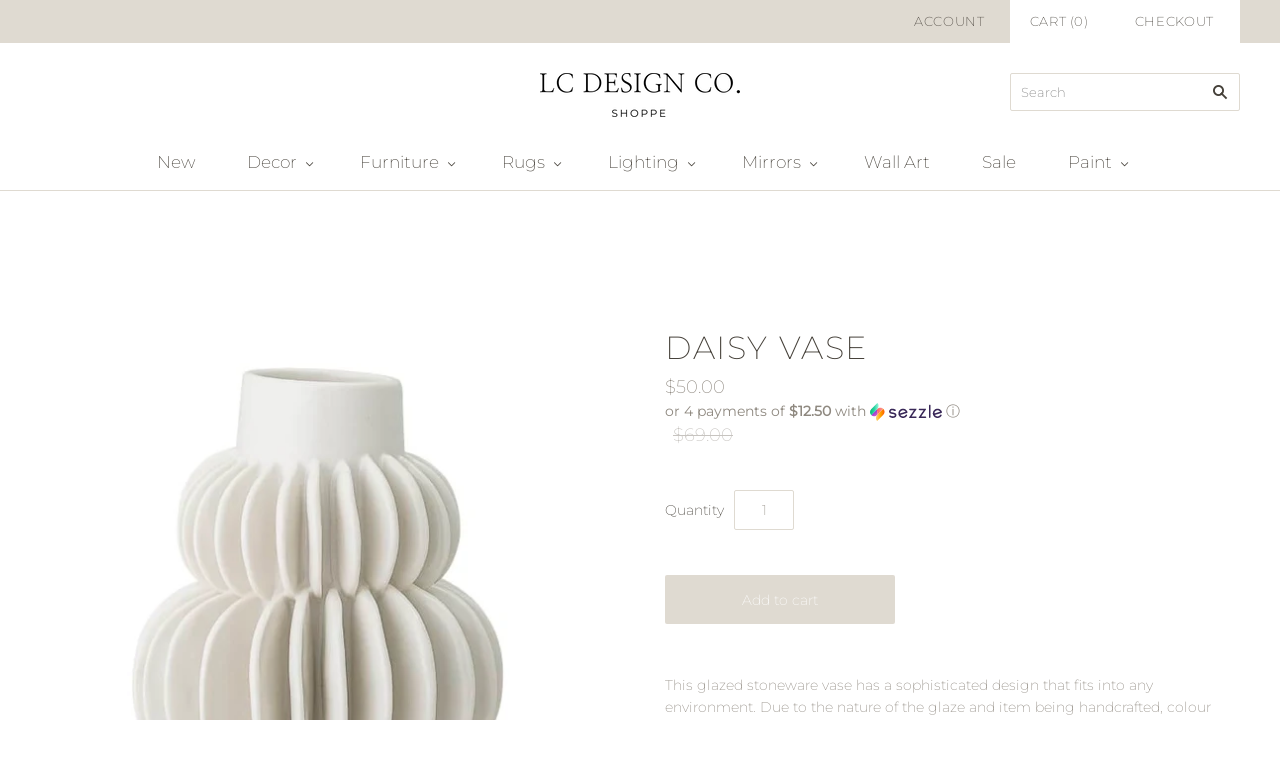

--- FILE ---
content_type: application/javascript
request_url: https://jack.dealia.com/integrations/Zxvbvx/settings.js?v=1769480938930
body_size: 3668
content:
window.daCompanyId = "Zxvbvx";window.daLanguage = "en";window.daCollectionClasses = ''; window.daHideAddToCart = true; window.daHidePrices = true; window.daBtnBackground = '#dfdad1'; window.daBtnColor = '#ffffff'; window.daBtnBorder = '#ee0303'; window.daPriceClasses = ''; window.daBtnStyles = ''; window.daBtnClasses = ''; window.daAutoBtn = true; window.daParamsClassesIgnore = ''; window.daBtnClassesIgnore = ''; window.daBtnContentForce = ''; window.daDisplayQty = true; window.labelColor = '#111111'; window.inputColor = '#dfdad1'; window.borderColor = '#ff3300'; window.backgroundColor = '#dfdad1'; window.buttonTextDA = 'Contact for Pricing'; window.daFont = '<link rel="preconnect" href="https://fonts.googleapis.com"><link rel="preconnect" href="https://fonts.gstatic.com" crossorigin><link href="https://fonts.googleapis.com/css2?family=Fredoka:wght@300&display=swap" rel="stylesheet">'; window.daStickBtnPath = 'stickybtn/dabtnleft.js'; window.daModalPath = 'modal/QuoteModal.html'; window.daStickyProduct = true; window.daQtyClasses = ''; window.daItemClasses = ''; window.daFontName = 'Fredoka'; window.daStickyBackground = '#dfdad1'; window.daNewSetting = '#454039'; window.integrations = '{"shopify":{"url":"https:\/\/lc-design-co-shoppe.myshopify.com","token":"UiUBToI1kcIuVCv4UhxZ","upid":"94006724f3c96c6eee93d9989e3a239858a02abe43470d788dad3d81b8d7f8f0"},"last_used":"shopify"}'; window.daFormForAllId = false; window.daSubscription = '1'; window.productsDA = {'dorothy-chair':'NEqddL','alison-leather-swivel-chair':'NEqddL','catherine-swivel-chair':'NEqddL','emmerson-swivel-chair':'NEqddL','lindsay-swivel-glider-accent-chair':'NEqddL','lindsay-slip-ottoman':'NEqddL','lindsay-stationary-chair':'NEqddL','lindsey-swivel-chair':'NEqddL','brampton-chair':'NEqddL','ophelia-swivel-chair':'NEqddL','baldwin-swivel-chair':'NEqddL','noel-slipcovered-swivel-chair':'NEqddL','petra-swivel-chair':'NEqddL','desmond-chair':'NEqddL','bernie-swivel-chair':'NEqddL','sylvie-slipcovered-sofa':'NEqddL','boden-sofa-99':'NEqddL','leo-sofa':'NEqddL','manny-sofa':'NEqddL','manny-slipcovered-sofa':'NEqddL','madeline-sofa':'NEqddL','dorothy-leather-sofa':'NEqddL','dorothy-slipcovered-sofa':'NEqddL','charlotte-bench-sectional':'NEqddL','charlotte-sofa':'NEqddL','kate-swivel-chair-glider-option':'NEqddL','brook-chaise':'NEqddL','melanie-sectional':'NEqddL','everleigh-sectional':'NEqddL','france-sofa':'NEqddL','allie-sofa':'NEqddL','boden-slipcover-sofa-copy-1':'NEqddL','dominic-sofa':'NEqddL','bristol-sofa-copy':'NEqddL','bradford-slipcover-sofa-copy':'NEqddL','boden-slipcover-sofa-copy':'NEqddL','k24-boden-slipcover-sofa':'NEqddL','boden-slipcover-sofa':'NEqddL','alana-sofa':'NEqddL','aberdeen-sectional':'NEqddL','aberdeen-slipcovered-sectional':'NEqddL','alden-sectional':'NEqddL','asher-modular-sectional':'NEqddL','asher-modular-slipcover-sectional':'NEqddL','bradford-sectional':'NEqddL','bradford-slipcovered-sectional':'NEqddL','bristol-sectional':'NEqddL','bristol-slipcovered-sectional':'NEqddL','derby-slipcovered-sectional':'NEqddL','dominic-sectional':'NEqddL','holloway-sectional':'NEqddL','laney-slipcovered-sectional':'NEqddL','leo-sectional':'NEqddL','edwards-lilah-swivel-glider':'NEqddL','lilah-slipcovered-sectional':'NEqddL','madeline-sectional':'NEqddL','madeline-slipcovered-sectional':'NEqddL','moreau-sectional':'NEqddL','moreau-slipcovered-sectional':'NEqddL','marleigh-sofa':'NEqddL','moreau-slipcovered-sectional-1':'NEqddL','moreau-sofa':'NEqddL','maddox-sofa':'NEqddL','lilah-sofa':'NEqddL','freya-slipcovered-sofa':'NEqddL','kara-serenity-sleeper-sofa':'NEqddL','bishop-serenity-sleeper-sofa':'NEqddL','bishop-slipcovered-serenity-sleeper-sofa':'NEqddL','sylvie-slipcovered-sectional':'NEqddL','serena-sofa':'NEqddL'}; window.dealiastats = true; 

--- FILE ---
content_type: application/javascript
request_url: https://jack.dealia.com/integrations/Zxvbvx/integration.js?v=3210199
body_size: 77182
content:
window.daCompanyId = 'Zxvbvx';daAKTest="haha",daItemClasses="",window.daFormForAllId=null,window.theStartingPoint=!1,window.daShopifyCurrentProd=null;let verifiedLinkDA="daLinkVerified",verifiedBtnDA="daBtnVerified",verifiedPPBtnDA="daQuotePPBtn";window.daNonBtnClass="daNonBtnClass",window.daOnClC="event.preventDefault(); event.stopPropagation();  addProductToQuoteWithLoad(this, false); return false;",window.daOnCl='onclick="'+window.daOnClC+'"',window.daDNI=" display: none !important; ",window.handleToUrl={},window.daSingletonRun=!0,window.cntAddedSections=0,window.daStickyBackground="#ccc";let daCurrentExtHandle="";window.stickyBtnTemplate="";let daDebug=!1,gsPopupTemplate="";window.daPPBtnSet=!1,window.daSideBar=!1;let daProductLoadPath="https://jack.dealia.com/p-info/load.php",daSettingsPath="https://jack.dealia.com/integrations/"+daCompanyId+"/",daProductPath="product/",daModalPath="https://gravity-software.com/qutexfront/configs/1/modal/QuoteModal.html",daStoreSettingsPath="settings.js";window.daBtnContentForceSplit=[];let foundProductsDA=[];if(window.isShopify=!1,window.quickViewCandidateURL=null,window.daIgnoreListener=!1,window.foundStartingPoint=!1,window.daListenerDelayTime=0,window.daendpoint="https://jack.dealia.com",window.dafrontpoint="https://gravity-software.com/dealiaadmin/admin",window.editingProductIndex=-1,window.daAddOrReplace="The product is already on your quotation list. Would you like to add another variant of the product or edit the existing one?",window.daAddProduct="Add product",window.daEditProduct="Edit product",window.daShowDetails="Show Details",window.daHideDetails="Hide Details",window.daBtnSend="Send",window.daContBrows="Continue browsing",window.daAddToQuote="Add to quote",window.daUpdateProduct="Update product",window.daBtnClose="Close",window.daBtnCancel="Cancel",window.daBtnProceed="Proceed",window.popstateurl="",window.quickViewCandidateSetterNode=!1,"function"!=typeof ugs){var ugs=function(t,e){return this instanceof ugs?t instanceof ugs?t:((t="string"==typeof t?this.select(t,e):t)&&t.nodeName&&(t=[t]),void(this.nodes=this.slice(t))):new ugs(t,e)};ugs.prototype={get length(){return this.nodes.length}},ugs.prototype.nodes=[],ugs.prototype.addClass=function(){return this.eacharg(arguments,(function(t,e){t.classList.add(e)}))},ugs.prototype.adjacent=function(t,e,n){return"number"==typeof e&&(e=0===e?[]:new Array(e).join().split(",").map(Number.call,Number)),this.each((function(a,i){var o=document.createDocumentFragment();ugs(e||{}).map((function(e,n){return"string"==typeof(n="function"==typeof t?t.call(this,e,n,a,i):t)?this.generate(n):ugs(n)})).each((function(t){this.isInPage(t)?o.appendChild(ugs(t).clone().first()):o.appendChild(t)})),n.call(this,a,o)}))},ugs.prototype.after=function(t,e){return this.adjacent(t,e,(function(t,e){t.parentNode.insertBefore(e,t.nextSibling)}))},ugs.prototype.append=function(t,e){return this.adjacent(t,e,(function(t,e){t.appendChild(e)}))},ugs.prototype.args=function(t,e,n){return(t="string"!=typeof(t="function"==typeof t?t(e,n):t)?this.slice(t).map(this.str(e,n)):t).toString().split(/[\s,]+/).filter((function(t){return t.length}))},ugs.prototype.array=function(t){var e=this;return this.nodes.reduce((function(n,a,i){var o;return t?(o="string"==typeof(o=(o=t.call(e,a,i))||!1)?ugs(o):o)instanceof ugs&&(o=o.nodes):o=a.innerHTML,n.concat(!1!==o?o:[])}),[])},ugs.prototype.attr=function(t,e,n){return n=n?"data-":"",this.pairs(t,e,(function(t,e){return t.getAttribute(n+e)}),(function(t,e,a){a?t.setAttribute(n+e,a):t.removeAttribute(n+e)}))},ugs.prototype.before=function(t,e){return this.adjacent(t,e,(function(t,e){t.parentNode.insertBefore(e,t)}))},ugs.prototype.children=function(t){return this.map((function(t){return this.slice(t.children)})).filter(t)},ugs.prototype.clone=function(){return this.map((function(t){var e=t.cloneNode(!0),n=this.getAll(e);return this.getAll(t).each((function(t,e){for(var a in this.mirror)this.mirror[a]&&this.mirror[a](t,n.nodes[e])})),e}))},ugs.prototype.getAll=function(t){return ugs([t].concat(ugs("*",t).nodes))},ugs.prototype.mirror={},ugs.prototype.mirror.events=function(t,e){if(t._e)for(var n in t._e)t._e[n].forEach((function(t){ugs(e).on(n,t.callback)}))},ugs.prototype.mirror.select=function(t,e){ugs(t).is("select")&&(e.value=t.value)},ugs.prototype.mirror.textarea=function(t,e){ugs(t).is("textarea")&&(e.value=t.value)},ugs.prototype.closest=function(t){return this.map((function(e){do{if(ugs(e).is(t))return e}while((e=e.parentNode)&&e!==document)}))},ugs.prototype.data=function(t,e){return this.attr(t,e,!0)},ugs.prototype.each=function(t){return this.nodes.forEach(t.bind(this)),this},ugs.prototype.eacharg=function(t,e){return this.each((function(n,a){this.args(t,n,a).forEach((function(t){e.call(this,n,t)}),this)}))},ugs.prototype.empty=function(){return this.each((function(t){for(;t.firstChild;)t.removeChild(t.firstChild)}))},ugs.prototype.filter=function(t){var e=t instanceof ugs?function(e){return-1!==t.nodes.indexOf(e)}:"function"==typeof t?t:function(e){return e.matches=e.matches||e.msMatchesSelector||e.webkitMatchesSelector,e.matches(t||"*")};return ugs(this.nodes.filter(e))},ugs.prototype.find=function(t){return this.map((function(e){return ugs(t||"*",e)}))},ugs.prototype.first=function(){return this.nodes[0]||!1},ugs.prototype.generate=function(t){return/^\s*<tr[> ]/.test(t)?ugs(document.createElement("table")).html(t).children().children().nodes:/^\s*<t(h|d)[> ]/.test(t)?ugs(document.createElement("table")).html(t).children().children().children().nodes:/^\s*</.test(t)?ugs(document.createElement("div")).html(t).children().nodes:document.createTextNode(t)},ugs.prototype.handle=function(){var t=this.slice(arguments).map((function(t){return"function"==typeof t?function(e){e.preventDefault(),t.apply(this,arguments)}:t}),this);return this.on.apply(this,t)},ugs.prototype.hasClass=function(){return this.is("."+this.args(arguments).join("."))},ugs.prototype.html=function(t){return void 0===t?this.first().innerHTML||"":this.each((function(e){e.innerHTML=t}))},ugs.prototype.is=function(t){return 0<this.filter(t).length},ugs.prototype.isInPage=function(t){return t!==document.body&&document.body.contains(t)},ugs.prototype.last=function(){return this.nodes[this.length-1]||!1},ugs.prototype.map=function(t){return t?ugs(this.array(t)).unique():this},ugs.prototype.not=function(t){return this.filter((function(e){return!ugs(e).is(t||!0)}))},ugs.prototype.off=function(t,e,n){var a=null==e&&null==n,i=null,o=e;return"string"==typeof e&&(i=e,o=n),this.eacharg(t,(function(t,e){ugs(t._e?t._e[e]:[]).each((function(n){(a||n.orig_callback===o&&n.selector===i)&&t.removeEventListener(e,n.callback)}))}))},ugs.prototype.on=function(t,e,n){function a(t,e){try{Object.defineProperty(t,"currentTarget",{value:e,configurable:!0})}catch(t){}}var i=null,o=e;function r(t){return e.apply(this,[t].concat(t.detail||[]))}return"string"==typeof e&&(i=e,o=n,e=function(t){var e=arguments;ugs(t.currentTarget).find(i).each((function(i){var o;i.contains(t.target)&&(o=t.currentTarget,a(t,i),n.apply(i,e),a(t,o))}))}),this.eacharg(t,(function(t,e){t.addEventListener(e,r),t._e=t._e||{},t._e[e]=t._e[e]||[],t._e[e].push({callback:r,orig_callback:o,selector:i})}))},ugs.prototype.pairs=function(t,e,n,a){var i;return void 0!==e&&(i=t,(t={})[i]=e),"object"==typeof t?this.each((function(e,n){for(var i in t)"function"==typeof t[i]?a(e,i,t[i](e,n)):a(e,i,t[i])})):this.length?n(this.first(),t):""},ugs.prototype.param=function(t){return Object.keys(t).map(function(e){return this.uri(e)+"="+this.uri(t[e])}.bind(this)).join("&")},ugs.prototype.parent=function(t){return this.map((function(t){return t.parentNode})).filter(t)},ugs.prototype.prepend=function(t,e){return this.adjacent(t,e,(function(t,e){t.insertBefore(e,t.firstChild)}))},ugs.prototype.remove=function(){return this.each((function(t){t.parentNode&&t.parentNode.removeChild(t)}))},ugs.prototype.removeClass=function(){return this.eacharg(arguments,(function(t,e){t.classList.remove(e)}))},ugs.prototype.replace=function(t,e){var n=[];return this.adjacent(t,e,(function(t,e){n=n.concat(this.slice(e.children)),t.parentNode.replaceChild(e,t)})),ugs(n)},ugs.prototype.scroll=function(){return this.first().scrollIntoView({behavior:"smooth"}),this},ugs.prototype.select=function(t,e){return t=t.replace(/^\s*/,"").replace(/\s*$/,""),/^</.test(t)?ugs().generate(t):(e||document).querySelectorAll(t)},ugs.prototype.serialize=function(){var t=this;return this.slice(this.first().elements).reduce((function(e,n){return!n.name||n.disabled||"file"===n.type||/(checkbox|radio)/.test(n.type)&&!n.checked?e:"select-multiple"===n.type?(ugs(n.options).each((function(a){a.selected&&(e+="&"+t.uri(n.name)+"="+t.uri(a.value))})),e):e+"&"+t.uri(n.name)+"="+t.uri(n.value)}),"").slice(1)},ugs.prototype.siblings=function(t){return this.parent().children(t).not(this)},ugs.prototype.size=function(){return this.first().getBoundingClientRect()},ugs.prototype.slice=function(t){return t&&0!==t.length&&"string"!=typeof t&&"[object Function]"!==t.toString()?t.length?[].slice.call(t.nodes||t):[t]:[]},ugs.prototype.str=function(t,e){return function(n){return"function"==typeof n?n.call(this,t,e):n.toString()}},ugs.prototype.text=function(t){return void 0===t?this.first().textContent||"":this.each((function(e){e.textContent=t}))},ugs.prototype.toggleClass=function(t,e){return!!e===e?this[e?"addClass":"removeClass"](t):this.eacharg(t,(function(t,e){t.classList.toggle(e)}))},ugs.prototype.trigger=function(t){var e=this.slice(arguments).slice(1);return this.eacharg(t,(function(t,n){var a,i={bubbles:!0,cancelable:!0,detail:e};try{a=new window.CustomEvent(n,i)}catch(t){(a=document.createEvent("CustomEvent")).initCustomEvent(n,!0,!0,e)}t.dispatchEvent(a)}))},ugs.prototype.unique=function(){return ugs(this.nodes.reduce((function(t,e){return null!=e&&!1!==e&&-1===t.indexOf(e)?t.concat(e):t}),[]))},ugs.prototype.uri=function(t){return encodeURIComponent(t).replace(/!/g,"%21").replace(/'/g,"%27").replace(/\(/g,"%28").replace(/\)/g,"%29").replace(/\*/g,"%2A").replace(/%20/g,"+")},ugs.prototype.wrap=function(t){return this.map((function(e){return ugs(t).each((function(t){(function(t){for(;t.firstElementChild;)t=t.firstElementChild;return ugs(t)})(t).append(e.cloneNode(!0)),e.parentNode.replaceChild(t,e)}))}))},"object"==typeof module&&module.exports&&(module.exports=u,module.exports.u=u),ugs("html").nodes[0].style.opacity="0",setTimeout((function(){ugs("html").nodes[0].style.opacity="1"}),4e3),"undefined"!=typeof Shopify&&(isShopify=!0);const start=Date.now();function escapeLabel(t){if(""==t||!t)return"&nbsp;&nbsp;&nbsp;&nbsp;";try{if(-1!=t.indexOf("<")&&-1!=t.indexOf(">")){var e=ugs("<div></div>");e.first().innerHTML=t,(e=e.text()).length>1&&(t=e)}}catch(t){}return t.length>230?t.substring(0,227)+"...":t}function daLauncher(data){eval(data);try{typeof window.daSubscription!=typeof nothingdefined&&"1"==window.daSubscription&&ugs("body").append("<style>  .dealia-logo { display: none !important; } </style>")}catch(t){}window.daIsIframe=typeof window!=typeof nothingdefined&&window.self!==window.top;try{if(!window.daIsIframe&&(-1!=window.location.href.indexOf("/collections")||-1!=window.location.href.indexOf("/products"))&&typeof window.dealiastats==typeof nothingdefined){var viewDomain=window.location.origin;typeof window.Shopify!=typeof nothingdefined&&(viewDomain=window.Shopify.shop),browserFetch("https://dealia.com/stats.php?domain="+viewDomain+"&companyid="+window.daCompanyId,{})}}catch(t){}try{}catch(t){}if(window.fstyl=" ; background-color: "+daBtnBackground+"; background: "+daBtnBackground+" !important; color: "+daBtnColor+" !important; -webkit-text-fill-color: "+daBtnColor+" !important;  ",window.DAbtnFixedStyles=window.fstyl+"border-color: unset !important;"+daBtnStyles,daBtnClassesIgnore.trim().length>0&&(daBtnClassesIgnore=", "+daBtnClassesIgnore),daParamsClassesIgnore.trim().length>0&&(daParamsClassesIgnore=", "+daParamsClassesIgnore),0!=daBtnContentForce.trim().length&&(daBtnContentForceSplit=daBtnContentForce.split(",")),""==daItemClasses?daItemClasses=[]:daItemClasses=daItemClasses.split(","),"complete"===document.readyState||"interactive"===document.readyState)try{daLauncherState()}catch(t){}else document.addEventListener("readystatechange",(function(){var t=document.readyState;if("interactive"==t||"complete"==t)try{daLauncherState()}catch(t){}}));window.addEventListener("message",(function(t){try{if(-1!=t.data.indexOf("formloaded")&&ugs("body").removeClass("gsBtnDisaled"),-1!=t.data.indexOf("formloaded-addproduct")&&(ugs("body").removeClass("gsBtnDisaled"),window.passProductNextStep()),-1!=t.data.indexOf("gsresizeonly")){var e=JSON.parse(t.data.replace("gsresizeonly",""));return void ugs("#gsform").attr("style","height: "+e.height+"px")}if(-1!=t.data.indexOf("columnsize")){if(-1!=t.data.indexOf("gssaveonly"))return void localStorage.setItem("quoteContact",t.data.replace("gssaveonly",""));window.requestedProductDetails?addProductToQuoteFromForm(window.requestedProductDetails,JSON.parse(t.data),window.editingProductIndex):(localStorage.setItem("quoteContact",t.data),(async()=>{var t=JSON.parse(localStorage.getItem("qutoteProducts")),e=[],n=JSON.parse(localStorage.getItem("quoteContact")),a={},i=1;n.forEach((function(t){switch(t.subtype){case"firstname":a.firstname={dA:escapeLabel(t.label),val:t.userData[0]};break;case"lastname":a.lastname={dA:escapeLabel(t.label),val:t.userData[0]};break;case"email":a.email={dA:escapeLabel(t.label),val:t.userData[0]};break;default:if(void 0!==t.values){var e=[];t.userData&&t.userData.forEach((function(n){var a=!0;t.values.forEach((function(t){t.value==n&&(a=!1,e.push(t.label))})),a&&e.push(n)}));try{a["custom_"+i]={dA:escapeLabel(t.label),val:JSON.stringify(e)}}catch(t){}}else try{a["custom_"+i]={dA:escapeLabel(t.label),val:t.userData[0]}}catch(t){}i++}})),t.forEach((function(t){if(requestedProductParams={},typeof t.fullLink!=typeof nothingdefined){var n=t.fullLink;0!=n.indexOf("http")&&(n=window.location.origin+"/"+n),requestedProductParams.url={dA:"link",val:n},requestedProductParams.external_handle={dA:"link",val:daPath(n)}}var a=t.additionalParams,i="";a&&Object.keys(a).forEach((t=>{i+=""==i?" - "+a[t]:" / "+a[t]})),requestedProductParams.name={dA:"Name",val:t.name},requestedProductParams.qty={dA:"Quantity",val:t.qty},"image"in t?-1==t.image.indexOf("/")&&(t.image=window.daendpoint+"/media/"+window.daCompanyId+"/"+t.image):t.image="https://admin.dealia.com/images/da-no-image.png",requestedProductParams.img={dA:"Image",val:t.image},requestedProductParams.product_id={dA:"ID",val:null},e.push(requestedProductParams);var o=1;t.formDetails.forEach((function(t){var e=t.label;if("Name"!=(e=escapeLabel(e))&&"name"!=e||(e+=" 2"),"quantity"!=t.subtype){if(void 0!==t.values&&t.userData){var n=[];t.userData.forEach((function(e){var a=!0;t.values.forEach((function(t){t.value==e&&(a=!1,n.push(t.label))})),a&&n.push(e)})),requestedProductParams["custom_"+o]={dA:e,val:JSON.stringify(n)}}else try{requestedProductParams["custom_"+o]={dA:e,val:t.userData[0]}}catch(t){}o++}})),a&&Object.keys(a).forEach((t=>{requestedProductParams["custom_"+o]={dA:t,val:a[t]},o++}))})),e.forEach((function(t,n){try{-1!=e[n].img.val.indexOf("//")&&-1==e[n].img.val.indexOf("https://")&&(e[n].img.val="https:"+e[n].img.val)}catch(t){}typeof e[n].url==typeof nothingdefined&&(e[n].url={dA:"link",val:"null"})})),ugs(".dealia_SendQuote").attr("disabled","disabled");const o=await fetch(window.daendpoint+"/catalog/quotes/create-basic",{method:"POST",headers:{Accept:"application/json","Content-Type":"application/json"},body:JSON.stringify({company:window.daCompanyId,contact_details:JSON.stringify(a),requested_products:JSON.stringify(e)})});await o.json();var r=window.daLanguage;r="en"==r||"gb"==r||""==r?"":"-"+r,ugs("#gsform").attr("src",window.dafrontpoint+"/confirmation"+r+".html"),emptyQuote(),daHideBasket(),ugs(".dealia_continue").html(window.daBtnClose),btnColorsApply(ugs(".dealia_continue")),ugs(".dealia_SendQuote").remove()})())}}catch(t){}}))}function daLauncherState(){if(ugs("body").append("<style> .rfq-btn,  .omgrfq-btn-quotes, .omgrfq-btn, .damarkinvisible { display: none !important; } .daQuoteBtn.snize-button { display: none !important; } .dealiaicon-quoteIcon_BagQuestion, .daStickyProduct span { color: "+daNewSetting+"} .dealia_show_details { color: #084bc4 !important; margin-bottom: 0.5em !important; } .dealia_modal_body { color: #333 !important; } .daFormDetails { color: #333; } .da_content_item {box-shadow: 0 2px 2px rgba(174, 174, 177, 0.2) !important;padding: 10px !important;border-radius: 6px !important; margin-top:0.5em !important;} .da_form_feedback {width:100% !important; overflow: hidden !important;display: -webkit-box !important; -webkit-line-clamp: 4 !important; line-clamp: 4 !important; -webkit-box-orient: vertical !important;} .blockediting .gsediting { display: none !important; } .gsBtnDisaled .dealia_SendQuote { opacity: 0.4 !important; }  .dealia_nolink { cursor: default !important; } .daManualBtn { border: 0px !important; padding: 10px !important; max-width: 300px; } #gsform { height: 200px; width: 100% !important; min-height: calc(50vh) !important; max-height: calc(100vh) !important; outline: unset !important; box-shadow: unset !important; outline-offset: unset !important; border: 0px !important; } .dealia-modal-content { background-color: "+window.backgroundColor+" !important; } .daShow { display: block !important; } .daFormDetails { padding-left: 5px; padding-right: 5px; display: none; text-align: center; width: 100%; } @media screen and (max-width: 900px) { #gsform  { min-height: calc(100vh) !important;; max-height: calc(100vh) !important; } } .daHide {"+daDNI+"} .daQuoteBtn { cursor: pointer !important; } .daQuoteBtn:not(.ignColors) { "+DAbtnFixedStyles+" } .daQuoteBtn div, .daQuoteBtn span, .daQuoteBtn a, .daQuoteBtn p { mix-blend-mode: unset !important; } </style>"),"undefined"!=typeof Shopify&&(isShopify=!0),validateAllLinks(ugs("body")),0==ugs(".daBtnPP").length&&processProductPage(),window.daSingletonRun){var t=getCurrentExternalHandle();(""==t||!productsDA.hasOwnProperty(t))&&countQuoteProducts()>0&&0==ugs(".daStickySection").length&&(""!=stickyBtnTemplate?daLoadStickyBtn(stickyBtnTemplate):loadFile(daSettingsPath+daStickBtnPath.replace("stickybtn/",""),daLoadStickyBtn,!1))}ugs("html").nodes[0].style.opacity="1",window.daSingletonRun&&daInitObserver(),window.daSingletonRun=!1,window.addEventListener("resize",(function(){showhideStickyBtn()}),!0),window.addEventListener("scroll",(function(){showhideStickyBtn()}),!0),window.addEventListener("orientationchange",(function(){showhideStickyBtn()}),!0)}function showhideStickyBtn(){ugs(".daStickyProduct").length>0&&ugs(".daBtnPP").length>0&&(/Android|webOS|iPhone|iPad|iPod|BlackBerry|IEMobile|Opera Mini/i.test(navigator.userAgent)||"ontouchstart"in window||window.innerWidth<=999||daIsVisibleInViewPort(ugs(".daBtnPP").nodes[0])?ugs(".daStickyProduct").addClass("daDisabled"):ugs(".daStickyProduct").removeClass("daDisabled"))}function daBtnProcContPPWithListener(){daSideBar&&0==ugs(daSideBar).find(".daQuoteBtn").length||0==ugs(daSideBar).parent().nodes.length?daBtnProcCont(ugs(daSideBar),getCurrentExternalHandle(),!0,foundStartingPoint,!0,!1):daSideBar&&(0==ugs(daSideBar).find(".daQuoteBtn").length||0==ugs(daSideBar).parent().nodes.length?daBtnProcCont(ugs(daSideBar),getCurrentExternalHandle(),!0,foundStartingPoint,!0,!1):daBtnProcCont(ugs(daSideBar),getCurrentExternalHandle(),!0,foundStartingPoint,!0,!0)),daBtnProcContManual(ugs(daSideBar),getCurrentExternalHandle(),!0,foundStartingPoint,!0)}function daInitObserver(){window.daLastUrl=window.location.href.split("?")[0].split("#")[0];new MutationObserver((function(t){var e=window.location.href.split("?")[0].split("#")[0];e!=window.daLastUrl&&(ugs(".daStickySection").remove(),""!=stickyBtnTemplate?daLoadStickyBtn(stickyBtnTemplate):loadFile(daSettingsPath+daStickBtnPath.replace("stickybtn/",""),daLoadStickyBtn,!1)),window.daLastUrl=e,window.daIgnoreListener||t.forEach((function(t){if(daSideBar&&daSideBar.nodes.length>0&&t.removedNodes.forEach((function(t){1==t.nodeType&&t.contains(daSideBar.nodes[0])&&(daSideBar=!1,foundStartingPoint=!1,processProductPage())})),t.addedNodes.length>0){var e=!1;t.addedNodes.forEach((function(t){if(1==t.nodeType&&"undefined"!=typeof productsDA){var n=t.tagName.toLowerCase();if("style"!=n&&"script"!=n&&"img"!=n){var a=ugs(t);null!=quickViewCandidateURL?daBtnProcCont(a,quickViewCandidateURL,!0,!1,!1,!1):validateAllLinks(a),e=!0}}})),e&&(Date.now()>=window.daListenerDelayTime?(daBtnProcContPPWithListener(),window.cntAddedSections++,window.cntAddedSections>3&&(window.daListenerDelayTime=Date.now()+600,window.daListenerDelayStarted=!1,window.cntAddedSections=0)):0==window.daListenerDelayStarted&&(window.daListenerDelayStarted=!0,setTimeout((function(){daBtnProcContPPWithListener(),window.daListenerDelayStarted=!1,window.cntAddedSections=0}),600)))}})),daIgnoreListener=!1})).observe(document,{subtree:!0,childList:!0,attributes:!1});new MutationObserver((function(t){daIgnoreListener||"undefined"==typeof productsDA||null!=quickViewCandidateURL&&t.forEach((function(t){if(1==t.target.nodeType){var e=t.target.tagName.toLowerCase(),n="";if("input"==e)n=ugs(t.target).attr("type").toLowerCase();if(t.oldValue==ugs(t.target).attr(t.attributeName))return;if("button"==e||"input"==e&&("button"==n||"submit"==n))0==(a=ugs(t.target)).parent().find(".daQuoteBtn").length&&0==a.parent().find(".dealia_SendQuote").length&&daBtnProcCont(a.parent(),quickViewCandidateURL,!0,!1,!1,!1);else try{var a;containsTextFromArray((a=ugs(t.target)).attr("class").toLowerCase(),["dialog","modal","view","fancy"])&&"body"!=e&&"html"!=e&&daBtnProcCont(a,quickViewCandidateURL,!0,!1,!1,!1)}catch(t){}}}))})).observe(document,{subtree:!0,childList:!1,attributes:!0,characterData:!1,attributeOldValue:!0})}async function showPopupInAdmin(t=""){const e=await fetch("https://gravity-software.com/gscustomer/cfp/dealiaactivatedthemes?dealiaid="+window.daCompanyId,{method:"GET",headers:{"Content-Type":"application/x-www-form-urlencoded"}});"false"==await e.text()&&ugs("body").append('<div class="dealia-summary" style="position:relative !important; z-index: 4147483647 !important;"> <div id="dealia_whole_modal" style="font-family: inherit !important;"><div id="dealia_window_modal" style="display: block !important; position: fixed !important; top: 0 !important; left: 0 !important; z-index: 1055 !important;  width: 100% !important; height: 100% !important; overflow-x: hidden !important; overflow-y: auto !important; outline: 0 !important; transition: opacity .15s linear !important;" aria-modal="true" role="dialog"><div id="dealia_window_modal_inner" style="height: calc(100% - 3.5rem) !important; max-width: 100%;margin: 1.75rem auto !important; position: relative !important;/*! width: auto !important; */ pointer-events: none !important;width: 900px;"><div class="dealia-modal-content" style="z-index: 999999;position: relative !important; display: flex !important; flex-direction: column !important; width: 100% !important; pointer-events: auto !important; background-clip: padding-box !important; box-shadow: rgba(0, 0, 0, 0.25) 0px 5px 15px;  border: 1px solid #fff !important; border-radius: .3rem !important; outline: 0 !important; max-height: 100% !important; overflow: hidden !important; font-size: 1.5em;"> <center>Please click the <b>Save</b> button to activate the app</center> </div></div></div><div style="opacity: .5 !important; position: fixed !important;top: 0 !important;left: 0 !important;z-index: 1050 !important; width: 100vw !important; height: 100vh !important;background-color: #000 !important;"></div></div></div>');return(await fetch(t,{method:"GET",mode:"cors",cache:"no-cache",headers:{"Content-Type":"application/x-www-form-urlencoded"},redirect:"follow",referrerPolicy:"no-referrer"})).text()}async function browserFetch(t=""){return(await fetch(t,{method:"GET",mode:"cors",cache:"no-cache",headers:{"Content-Type":"application/x-www-form-urlencoded"},redirect:"follow",referrerPolicy:"no-referrer"})).text()}function loadFile(t,e,n){browserFetch(t=-1==t.indexOf("?")?t+"?v="+Date.now():t+"&v="+Date.now(),{}).then((a=>{n?e(transformProductData(t,a,n),n):e(transformProductData(t,a,null))}))}function transformProductData(t,e,n){if(-1!=t.indexOf(daProductLoadPath)){var a=JSON.parse(e);return JSON.stringify(a.data)}if(-1!=t.indexOf("/products")&&-1!=t.indexOf(".json")){var i=JSON.parse(e),o="https://admin.dealia.com/images/da-no-image.png";i.product.image&&(o=i.product.image.src);var r=i.product.title;try{n&&n.variant&&Object.keys(i.product.variants).length>1&&i.product.variants.forEach((function(t){n.variant==t.id&&(r=r+" - "+t.title,variantImageId=t.image_id,variantImageId&&i.product.images.forEach((function(t){t.id==variantImageId&&(o=t.src)})))}))}catch(t){}return i.product.handle==getCurrentExternalHandle()&&(window.daShopifyCurrentProd=i.product),JSON.stringify({id:"",external_handle:"https://"+window.location.origin.replace("https://","")+"/products/"+i.product.handle,name:r,first_image:o,responseFull:i})}return e}function getCurrentExternalHandle(){var t=location.href.replace(location.origin,"");t=daPath(t);try{typeof gsProductHandle!=typeof nothingdefined&&""!=gsProductHandle&&(t=gsProductHandle).length>0&&window.daFormForAllId&&(productsDA.hasOwnProperty(t)||(window.productsDA[t]=window.daFormForAllId))}catch(t){}return daCurrentExtHandle=t,daCurrentExtHandle}function daPath(t){e=t;try{var e=decodeURIComponent(t)}catch(t){}(e=e.split("?")[0].split("#")[0])&&-1!=e.indexOf("/p/")&&""!=e.split("/p/")[1]&&(e=e.split("/p/")[1].split("/")[0]);var n=(e=e.replace("//","")).split("/");n.length>0&&(""==(e=n[n.length-1])||e.length<=2)&&n.length>=2&&n[n.length-2].length>3&&(e=n[n.length-2]);var a=!1;if(e.length>5&&(-1!=e.indexOf(".html")?(a=!0,e=e.split(".html")[0]):e=e.split(".")[0]),!a&&/^\d+$/.test(e)||"product"==e)try{n.length>0&&n[n.length-2].length>3&&"product"!=n[n.length-2]&&"products"!=n[n.length-2]&&(e=n[n.length-2])}catch(t){}try{-1!=t.indexOf("/products/")&&e.length>0&&window.daFormForAllId&&(productsDA.hasOwnProperty(e)||(window.productsDA[e]=window.daFormForAllId))}catch(t){}return productsDA.hasOwnProperty(e)&&(window.handleToUrl[e]=t),e}function processProductPage(){var t=getCurrentExternalHandle();if(""!=t&&productsDA.hasOwnProperty(t)){if(daSideBar=findSideBarPP(),daSideBar)if(daHideAddToCart){try{ugs('*[class*="ticky"]').filter('*[class*="add"], *[class*="Add"]').not(daSideBar.find("*")).remove()}catch(t){}try{ugs(daSideBar).find('form[action*="cart"]').each((function(t){var e=ugs(t).attr("id");e&&ugs('button[form="'+e+'"]').remove()}))}catch(t){}}else{try{ugs('*[class*="ticky"]').filter('*[class*="add"], *[class*="Add"]').not(daSideBar.find("*")).addClass("daQuoteBtn")}catch(t){}try{ugs(daSideBar).find('form[action*="cart"]').each((function(t){var e=ugs(t).attr("id");e&&ugs('button[form="'+e+'"]').addClass("daQuoteBtn")}))}catch(t){}}daBtnProcCont(ugs(daSideBar),t,!0,foundStartingPoint,!0,!1),daBtnProcContManual(ugs(daSideBar),t,!0,foundStartingPoint,!0);try{ugs("body").find("*[class*='sticky']").each((function(e){ugs(e).find('input[type="submit"], input[type="button"], button').length>0&&ugs(e).find('*[class*="rice"], *[class*="oney"]').length>0&&0==ugs(e).find(".daQuoteBtn").length&&daBtnProcCont(ugs(e),t,!0,!1,!1,!1)}))}catch(t){}if(daHideAddToCart&&ugs("body").append('<style> *[class*="shopify-payment-button"] {'+daDNI+"} </style>"),daHidePrices&&ugs("body").append("<style> .affirm-as-low-as { display: none !important; } </style>"),daHideAddToCart)try{ugs(".daBtnPP").length>0&&ugs(daSideBar).find("form").each((function(t){ugs('*[type="submit"]').filter('*[form*="'+ugs(t).attr("id")+'"]').not(".daBtnPP").each((function(t){for(var e=null,n=30,a=t;(a=ugs(a).parent())&&0!=n;){if(n--,ugs(a).find(".daBtnPP").length>0){e&&e.remove();break}e=ugs(a)}}))}))}catch(t){}}}function findAndGetParams(t){var e={},n={},a=t,i=!1,o=6,r=!1;a=t;try{var d=!0;try{ugs(a).parent().parent().parent().parent().parent().find('input[class*="uantity"], input[class*="qty"]').length>0&&(d=!1)}catch(t){}for(;(a=ugs(a).parent())&&!isInvalidNode(a)&&(r||(ugs(a).find('input, select, img, *[style*="background-image"]').not('input[name*="uantity"], input[name*="qty"], input[class*="uantity"], input[class*="plus"], input[class*="minus"], input[class*="qty"], input[id*="uantity"], input[id*="qty"]'+daParamsClassesIgnore).not(".daQuoteBtn").not(".daBtnVerified").not('input[type="hidden"]').not('*[name="id"]').length>0&&(d||ugs(a).find('input[class*="uantity"], input[class*="qty"]').length>0)&&(r=!0),i=ugs(a)),0!=--o););}catch(t){}if(0!=i){var s=daFindParent(i,"form");s&&s.length>0&&(i=ugs(s.first())),i.find("input, select").not(".daQuoteBtn").not(".daBtnVerified").not('*[name="form_type"], *[name="utf8"]').not('input[type="button"]').filter('*[name], select, *[aria-label], *[class*="uantity"]').each((function(t){var a=ugs(t).attr("name");!ugs(t).attr("name")&&ugs(t).attr("aria-label")&&(a=ugs(t).attr("aria-label")),null==a&&"select"!=t.nodeName.toLowerCase()&&(a="Quantity");var i=!0;try{if(isShopify)if(-1!=a.indexOf("properties[")){if(a=a.replace("properties[","").replace("]","").replace(":",""),t.disabled)return}else i=!1}catch(t){}var o=t.tagName.toLowerCase();if("input"==o){var r="";try{r=ugs(t).attr("type").toLowerCase()}catch(t){}if("radio"==r){if(ugs(t).is(":checked"))try{e[a]=t.value,i&&(n[a]=t.value)}catch(t){}}else try{""!=t.value.trim()&&(e[a]=t.value,"hidden"!=r&&i&&(n[a]=t.value))}catch(t){}}if("select"==o){var d=!1;if(t.value){var s=ugs(t).find('option[value="'+escape(t.value)+'"]');if(s.length>0){var l=s.first(),u=ugs(l).text();if(!a){var c=ugs(t).parent().find("label");0==c.length&&(c=ugs(t).parent().parent().find("label")),c.length>0&&(a=ugs(c.first()).text().replace(/[\r\n]/gm,"").split(":")[0].trim())}if(a&&u&&""!=u){"id"==a.toLowerCase()&&(u=t.value);var p=u.replace(/[\r\n]/gm,"").split(":")[0].trim();""!=p&&(e[a]=p,i&&(n[a]=e[a]),d=!0)}}d||a&&t.value&&(e[a]=t.value.replace(/[\r\n]/gm,"").split(":")[0].trim(),i&&(n[a]=e[a]))}}}))}try{ugs('*[data-attr-is-selected="true"]').each((function(t){variantSplit=ugs(t).attr("title").split(":"),e[variantSplit[0].trim()]=n[variantSplit[0].trim()]=variantSplit[1].trim()}))}catch(t){}return{paramsFullList:e,paramsNonHidden:n}}function daFindParent(t,e){var n=15;nodes=[];try{for(;(t=ugs(t).parent())&&!isInvalidNode(t)&&(nodes.push(t.nodes[0]),0!=--n););if(ugs(nodes).length>0)return ugs(nodes).filter(e)}catch(t){}return!1}function addProductToQuoteWithLoad(t,e){(async()=>{var n=ugs(t).attr("itemurl");if("null"==n||""==n?n=ugs(t).attr("itemid"):ugs(t).attr("itemfullurl")&&(window.handleToUrl[n]=ugs(t).attr("itemfullurl")),!(n in window.productsDA))if(ugs(t).attr("itemform"))window.programicItem=n,window.productsDA[n]=ugs(t).attr("itemform");else{const e=await fetch(window.daendpoint+"/catalog/products/get?id="+ugs(t).attr("itemid"),{method:"GET",headers:{Accept:"application/json","Content-Type":"application/json"}}),a=await e.json();window.productsDA[n]=a.data.form_id}localStorage.setItem("gsform-"+n,window.productsDA[n]);var a="0",i=!1,o={},r={};try{i=gsDefaultV}catch(t){}var d=location.href.split("variant=");d.length>1&&isShopify&&(i=d[1].split("&")[0].split("#")[0]);try{var s=ugs(t).attr("variantId");s&&(i=s)}catch(t){}if(e){if(daSideBar&&ugs(daSideBar).find(".daQuoteBtn").length>0)try{l=findAndGetParams(ugs(daSideBar).find(".daQuoteBtn").first());o=l.paramsNonHidden,r=l.paramsFullList}catch(t){}}else{var l=findAndGetParams(t);o=l.paramsNonHidden,r=l.paramsFullList}var u={};if(Object.keys(o).forEach((t=>{keyL=t.toLowerCase(),containsTextFromArray(keyL,["quant","qty"])||-1!=keyL.indexOf("id")&&isShopify||(u[t]=o[t])})),o=u,Object.keys(r).forEach((t=>{keyL=t.toLowerCase(),containsTextFromArray(keyL,["quant","qty"])?"0"==a&&(a=r[t]):-1!=keyL.indexOf("id")&&isShopify&&(i=r[t])})),0==Object.keys(o).length){u={};Object.keys(r).forEach((t=>{keyL=t.toLowerCase(),containsTextFromArray(keyL,["quant","qty"])?"0"==a&&(a=r[t]):-1!=keyL.indexOf("id")&&isShopify&&(i=r[t])})),o=u}if(-1!=Object.keys(r).indexOf("id")&&(i=r.id),typeof daCustomGetParams==typeof alert){var c=daCustomGetParams(t);null!==c&&!1!==c&&typeof c==typeof{}&&(o=c)}if("0"==a)try{""!=daQtyClasses&&typeof(a=ugs(daQtyClasses).first().value)==typeof undefinedvar&&(a="0")}catch(t){}if("0"==a&&(a="1"),(a=parseInt(a.replace(/[\r\n]/gm,"").trim())||1)<1&&(a=1),isShopify||(o={}),productDetails={link:n,qty:a,variant:i,additionalParams:o},ugs(t).attr("itemname")&&ugs(t).attr("itemimage")){var p={name:ugs(t).attr("itemname"),image:ugs(t).attr("itemimage"),first_image:ugs(t).attr("itemimage")};addProductToQuote(JSON.stringify(p),productDetails)}else{var f="?c_id="+daCompanyId+"&handle="+n,g=!1;"null"!=ugs(t).attr("itemurl")&&""!=ugs(t).attr("itemurl")||(f="?c_id="+daCompanyId+"&id="+ugs(t).attr("itemid"),g=!0),isShopify&&!g?-1!=window.location.href.indexOf("/products_preview")?loadFile(window.location.href.replace("products_preview","products_preview.json"),addProductToQuote,productDetails):loadFile("https://"+window.location.origin.replace("https://","")+"/products/"+n+".json",addProductToQuote,productDetails):loadFile(daProductLoadPath+f,addProductToQuote,productDetails)}})()}function addProductToQuote(t,e){window.formToEdit=null,window.editingProductIndex=-1;var n=JSON.parse(t);if(n.responseFull){var a=null,i=null;e.variant&&e.variant.length>5&&n.responseFull.product.options.length>0&&(a=n.responseFull.product.options,n.responseFull.product.variants.forEach((function(t){t.id==e.variant&&(i=t)})),i&&a.forEach((function(t,e){0==e&&i.option1})))}e.name=n.name,e.image=n.first_image;var o=getProductHash(e),r=0,d=localStorage.getItem("qutoteProducts");d=d&&null!=d?JSON.parse(d):[];var s=null;if(d.forEach((function(t,e){getProductHash(t)==o&&(r++,s=t,window.editingProductIndex=e)})),1==r)return 0==s.formDetails.length?void displayQuoteSum(""):void askIfNewProductInPopup("",e);window.editingProductIndex=-1,displayFormInPopup("",e)}function askIfNewProductInPopup(t,e){loadDaFonts(),""!=t&&(gsPopupTemplate=t.replace(">Proceed<",">"+window.daBtnProceed+"<").replace(">Continue browsing<",">"+window.daContBrows+"<").replace(">Show details<",">"+window.daShowDetails+"<")),""==gsPopupTemplate?loadFile(daModalPath,askIfNewProductInPopup,e):(ugs(".dealia-summary").length>0&&ugs(".dealia-summary").remove(),daIgnoreListener=!0,ugs("body").append('<div class="dealia-summary" style="position:relative !important; z-index: 4147483647 !important;">'+gsPopupTemplate+"</div>"),ugs(".dealia_modal_body").html(window.daAddOrReplace),ugs("#dealia_modal_body").attr("style",ugs("#dealia_modal_body").attr("style").replace("min-height","1030")),ugs(".dealia_modal_body").attr("style",ugs("#dealia_modal_body").attr("style").replace("min-height","min-xheight")+"padding: 15px !important;"),ugs(".dealia_SendQuote").on("click",(function(){window.editingProductIndex=-1,displayFormInPopup("",e)})),ugs(".dealia_SendQuote").html(window.daAddProduct),btnColorsApply(ugs(".dealia_SendQuote")),ugs(".dealia_continue").html(window.daEditProduct),btnColorsApply(ugs(".dealia_continue")),ugs(".dealia_continue").on("click",(function(){displayFormInPopup("",e)})),ugs("#dealia_btn_close").on("click",(function(){ugs("#dealia_whole_modal").remove()}))),btnColorsApply(ugs(".dealia_SendQuote")),btnColorsApply(ugs(".dealia_continue"))}function displayFormInPopup(t,e){if(loadDaFonts(),""!=t&&(gsPopupTemplate=t.replace(">Proceed<",">"+window.daBtnProceed+"<").replace(">Continue browsing<",">"+window.daContBrows+"<").replace(">Show details<",">"+window.daShowDetails+"<")),""==gsPopupTemplate)loadFile(daModalPath,displayFormInPopup,e);else{if(ugs(".dealia-summary").length>0&&ugs(".dealia-summary").remove(),daIgnoreListener=!0,ugs("body").append('<div class="dealia-summary" style="position:relative !important; z-index: 4147483647 !important;">'+gsPopupTemplate+"</div>"),ugs("#dealia_window_modal_inner").attr("style",ugs("#dealia_window_modal_inner").attr("style").replace("500","1030")),null==e){var n="";try{if(localStorage.getItem("quoteContact")){var a=JSON.stringify(buildKeyValueFromForm(JSON.parse(localStorage.getItem("quoteContact"))));n="&formdata="+encodeURIComponent(a)}}catch(t){}try{typeof window.daLanguage!=typeof nothingdefined&&"en"==window.daLanguage&&ugs(".dealia-modal-header").text("Your Contact Details")}catch(t){}ugs(".dealia_modal_body").html('<iframe id="gsform" style="height: 200px;" src="'+window.dafrontpoint+"/formrenderer.html?formid="+localStorage.getItem("lastProductFormId")+"&contactform=1&backgroundcolor="+encodeURIComponent(window.backgroundColor)+"&inputcolor="+encodeURIComponent(window.inputColor)+"&textcolor="+encodeURIComponent(window.labelColor)+n+"&endpoint="+window.daendpoint+'"></iframe>')}else{n="";if(-1!=window.editingProductIndex){var i=localStorage.getItem("qutoteProducts");if(!i||null==i)return;i=JSON.parse(i);var o=JSON.stringify(buildKeyValueFromForm(i[window.editingProductIndex].formDetails));n="&formdata="+encodeURIComponent(o)}window.productsDA[e.link]&&localStorage.setItem("lastProductFormId",window.productsDA[e.link]);var r=e.additionalParams,d="";r&&Object.keys(r).forEach((t=>{d+=""==d?r[t]:" / "+r[t]})),""!=d&&(d=" - "+d),ugs(".dealia-modal-title").html(e.name);var s=e.image;s&&(-1==s.indexOf("/")&&(s=window.daendpoint+"/media/"+window.daCompanyId+"/"+e.image),ugs(".dealia-modal-title").before('<img src="'+s+'" style="max-height: 40px; max-width: 40px;">')),ugs(".dealia_modal_body").html('<iframe id="gsform" style="height: 200px;" src="'+window.dafrontpoint+"/formrenderer.html?formid="+localStorage.getItem("gsform-"+e.link)+"&contactform=0&qty="+e.qty+"&textcolor="+encodeURIComponent(window.labelColor)+"&inputcolor="+encodeURIComponent(window.inputColor)+"&backgroundcolor="+encodeURIComponent(window.backgroundColor)+n+"&endpoint="+window.daendpoint+"&endpoint="+window.daendpoint+'"></iframe>')}ugs("#dealia_btn_close, .dealia_continue").on("click",(function(){ugs("#dealia_whole_modal").remove()}));try{ugs("body").addClass("gsBtnDisaled")}catch(t){}window.passProductNextStep=function(){window.requestedProductDetails=e,document.getElementById("gsform").contentWindow.postMessage("gssubmit","*")},ugs(".dealia_SendQuote").on("click",window.passProductNextStep),null==e?(ugs(".dealia_SendQuote").html(window.daBtnSend),ugs(".dealia_continue").html(window.daContBrows)):(-1==window.editingProductIndex?ugs(".dealia_SendQuote").html(window.daAddToQuote):ugs(".dealia_SendQuote").html(window.daUpdateProduct),ugs(".dealia_continue").html(window.daBtnCancel)),btnColorsApply(ugs(".dealia_SendQuote")),btnColorsApply(ugs(".dealia_continue"))}}function getProductHash(t){return t.name+t.variant+JSON.stringify(t.additionalParams)}function addProductToQuoteFromForm(t,e,n){var a=localStorage.getItem("qutoteProducts");a=a&&null!=a?JSON.parse(a):[];var i="";try{i=window.handleToUrl[t.link]}catch(t){}var o=t.qty;e.forEach((function(t){"quantity"==t.subtype&&t.userData.length>0&&(o=t.userData[0])})),-1==n?(-1!=e.indexOf("ignorethisform")&&(e=[]),a.push({link:t.link,fullLink:i,name:t.name,image:t.image,qty:o,variant:t.variant,additionalParams:t.additionalParams,formDetails:e})):(a[n].formDetails=e,a[n].qty=o),localStorage.setItem("qutoteProducts",JSON.stringify(a)),displayQuoteSum(""),daShowBasket()}function updateProductQtyInQuote(t,e){var n=localStorage.getItem("qutoteProducts");n&&null!=n&&((n=JSON.parse(n))[t].qty=e,n[t].formDetails.forEach((function(a,i){"quantity"==n[t].formDetails[i].subtype&&typeof n[t].formDetails[i].userData==typeof[]&&(n[t].formDetails[i].userData=[e])})),localStorage.setItem("qutoteProducts",JSON.stringify(n)))}function emptyQuote(){localStorage.setItem("qutoteProducts",JSON.stringify([]))}function btnColorsApply(t){try{var e=t.attr("style");e=e.replace("#3500d4",window.daBtnBackground).replace("#3500d4",window.daBtnBackground).replace("#3500d4",window.daBtnBackground),t.attr("style",e)}catch(t){}}function deleteProductFromQuote(t){var e=localStorage.getItem("qutoteProducts");(e=e&&null!=e?JSON.parse(e):[]).forEach((function(n,a){t==a&&e.splice(a,1)})),localStorage.setItem("qutoteProducts",JSON.stringify(e))}function countQuoteProducts(){var t=0,e=localStorage.getItem("qutoteProducts");return e&&null!=e&&""!=e&&"{}"!=e&&(t=(e=JSON.parse(e)).length),t}function buildKeyValueFromForm(t){var e={};return t.forEach((function(t){e[t.name]=t.userData})),e}function loadDaFonts(){""!=daFont&&(daIgnoreListener=!0,ugs("head").append(daFont),daFont="")}function daHideBasket(){ugs(".dealia-basket-rel").addClass("daDisabled")}function daShowBasket(){0==ugs(".daStickySection").length?""!=stickyBtnTemplate?daLoadStickyBtn(stickyBtnTemplate):loadFile(daSettingsPath+daStickBtnPath.replace("stickybtn/",""),daLoadStickyBtn,!1):(ugs(".dealia-basket-rel").removeClass("daDisabled"),ugs(".dealia-basket-qty").text(countQuoteProducts()))}function displayQuoteSum(t){if(loadDaFonts(),""!=t&&(gsPopupTemplate=t.replace(">Proceed<",">"+window.daBtnProceed+"<").replace(">Continue browsing<",">"+window.daContBrows+"<").replace(">Show details<",">"+window.daShowDetails+"<")),""==gsPopupTemplate)loadFile(daModalPath,displayQuoteSum);else{ugs(".dealia-summary").length>0&&ugs(".dealia-summary").remove();var e=localStorage.getItem("qutoteProducts");if(!e)return;e=JSON.parse(e),daIgnoreListener=!0,ugs("body").append('<div class="dealia-summary" style="position:relative !important; z-index: 4147483647 !important;">'+gsPopupTemplate+"</div>");try{typeof window.daLanguage!=typeof nothingdefined&&"en"==window.daLanguage&&ugs(".dealia-modal-header").text("Quote Request Items")}catch(t){}var n=ugs(".dealia_product_container").first();ugs(".dealia_product_container").remove(),ugs(".dealia_SendQuote").on("click",(function(){displayFormInPopup("",null)})),e.forEach((function(t,e){var a=displayProductInSum(n,t.link,t.fullLink,t.name,t.image,t.qty,t.variant,t.additionalParams,t.formDetails);a.find(".dealia_qtybox_input_plus").on("click",(function(){var t=ugs(this).parent().find(".dealia_qtybox_input").first();t.value=parseInt(t.value.replace(/[\r\n]/gm,"").trim())+1,updateProductQtyInQuote(e,t.value)})),a.find(".dealia_qtybox_input_minus").on("click",(function(){var t=ugs(this).parent().find(".dealia_qtybox_input").first();if(t.value=parseInt(t.value.replace(/[\r\n]/gm,"").trim())-1,t.value<=0){var n=ugs(this).parent().parent().parent().find(".dealia_product_link").attr("href"),i=-1;if(ugs(".dealia_productitle_container .dealia_product_link").each((function(t,e){ugs(t).attr("href")==n&&(i=e)})),ugs(this).parent().parent().remove(),-1==i)return;deleteProductFromQuote(i),a.remove(),0==ugs(".dealia_product_container").length?(ugs("#dealia_whole_modal").remove(),daHideBasket()):daShowBasket()}else updateProductQtyInQuote(e,t.value)})),a.find(".dealia_qtybox_input").on("change",(function(){if(this.value<=0){var t=ugs(this).parent().parent().parent().find(".dealia_product_link").attr("href"),n=-1;if(ugs(".dealia_productitle_container .dealia_product_link").each((function(e,a){ugs(e).attr("href")==t&&(n=a)})),ugs(this).parent().parent().remove(),-1==n)return;deleteProductFromQuote(n),a.remove(),0==ugs(".dealia_product_container").length?(ugs("#dealia_whole_modal").remove(),daHideBasket()):daShowBasket()}else updateProductQtyInQuote(e,this.value)})),ugs(a.find(".dealia_delete_container a").first()).on("click",(function(){try{event.preventDefault()}catch(t){}try{event.stopPropagation()}catch(t){}var t=ugs(this).parent().parent().find(".dealia_product_link").attr("href"),e=-1;if(ugs(".dealia_productitle_container .dealia_product_link").each((function(n,a){ugs(n).attr("href")==t&&(e=a)})),ugs(this).parent().parent().remove(),-1!=e)return deleteProductFromQuote(e),0==ugs(".dealia_product_container").length?(ugs("#dealia_whole_modal").remove(),daHideBasket()):daShowBasket(),!1})),ugs(a.find(".dealia_delete_container a").last()).on("click",(function(){return event.preventDefault(),event.stopPropagation(),window.editingProductIndex=e,displayFormInPopup("",t),!1}))})),ugs("#dealia_btn_close, .dealia_continue").on("click",(function(){ugs("#dealia_whole_modal").remove()}))}btnColorsApply(ugs(".dealia_SendQuote")),btnColorsApply(ugs(".dealia_continue"))}function displayProductInSum(t,e,n,a,i,o,r,d,s){var l=ugs(t).clone().first();ugs(".dealia_modal_body").append(l);var u="";s.forEach((function(t){if("quantity"!=t.subtype&&t.userData&&t.userData.length>0){productQty=t.userData[0];var e=t.userData;void 0!==t.values&&t.userData&&(e=[],t.userData.forEach((function(n){var a=!0;t.values.forEach((function(t){t.value==n&&(a=!1,e.push(t.label))})),a&&e.push(n)}))),u+="<div class='da_content_item'><div style='width:100% !important;'><B style='margin-bottom: 0.5em !important; display: block !important;'>"+escapeLabel(t.label)+":</B> </div><div class='da_form_feedback'>"+e.join(", ")+"</div></div>"}})),Object.keys(d).forEach((t=>{u+="<div class='da_content_item'><div style='width:100% !important;'><B style='margin-bottom: 0.5em !important; display: block !important;'>"+escapeLabel(t)+":</B> </div><div class='da_form_feedback'>"+d[t]+"</div></div>"}));var c=ugs(l).find(".dealia_product_link");c.attr("href",n),typeof n==typeof nothingdefined&&(c.addClass("dealia_nolink"),c.attr("onclick","return false;")),ugs(l).find(".dealia_product-title").html(a),ugs(l).find(".dealia_qtybox_input").attr("value",o),ugs(l).append('<div class="daFormDetails">'+u+"</div>");var p=l;return ugs(l).find(".dealia_show_details").on("click",(function(t){t.preventDefault(),t.stopPropagation(),ugs(p).find(".dealia_show_details").hasClass("dealia_hide_details")?(ugs(p).find(".daFormDetails").removeClass("daShow"),ugs(p).find(".dealia_show_details").html(window.daShowDetails).removeClass("dealia_hide_details")):(ugs(p).find(".daFormDetails").addClass("daShow"),ugs(p).find(".dealia_show_details").html(window.daHideDetails).addClass("dealia_hide_details"))})),""==u&&(ugs(l).find(".dealia_show_details").remove(),ugs(l).addClass("blockediting")),i?-1==i.indexOf("/")&&(i=window.daendpoint+"/media/"+window.daCompanyId+"/"+i):(i="https://admin.dealia.com/images/da-no-image.png",ugs(l).find(".dealia_product-image").attr("style","display: none !important;")),ugs(l).find(".dealia_product-image").attr("src",i),daDisplayQty||ugs(l).find(".dealia_qtybox_container").html(""),ugs(l)}function findSideBarPP(){ugs('form[id*="installment"], form[class*="installment"]').remove();var t=findStartingPointPP();window.theStartingPoint=t;var e=!1,n=0;if(ugs('input[type="submit"], input[type="button"], button').filter('*[class*="cart"]').each((function(t){try{-1!=ugs(t).attr("class").toLowerCase().indexOf("add")&&n++}catch(t){}})),1==n&&(e=!0),!t)return!1;for(var a=10,i=ugs(t),o=!1;(i=i.parent())&&!isInvalidNode(i)&&!(--a<=0||o);){var r=!1,d=!1;i.find("*").each((function(t,n){for(n=0;n<=t.attributes.length-1;n++){if(!d||!r){var a=t.attributes[n].nodeValue.toLowerCase().replace(/padding/g,"");nodeValueMixed=a+t.textContent.trim()}r||(containsTextFromArray(a,["price","money"])&&(r=!0),daPriceClasses.split(",").forEach((function(e){var n=e.trim();n.length>0&&ugs(t).hasClass(n)&&(r=!0)}))),d||(-1!=nodeValueMixed.indexOf("add")&&-1!=nodeValueMixed.indexOf("bag")&&!e||-1!=nodeValueMixed.indexOf("add")&&-1!=nodeValueMixed.indexOf("basket")&&!e||-1!=nodeValueMixed.indexOf("add")&&-1!=nodeValueMixed.indexOf("cart")||-1!=a.indexOf("outof")&&!e||-1!=nodeValueMixed.indexOf("out of s")&&!e||-1!=a.indexOf("sold")&&-1!=a.indexOf("out")&&-1==a.indexOf("rice")&&!e||ugs(t).find("<form").length>0)&&(d=!0),o||(r&&d||ugs(i.parent()).find("*[data-media-id]").length>0||ugs(i.parent()).find('*[class*="media"]').length>0||ugs(i.parent()).find('*[class*="allery"]').length>0||ugs(i.parent()).find('*[class*="lider"]').length>0)&&(o=i)}}))}if(!o)for(a=10,i=ugs(t);(i=i.parent())&&!isInvalidNode(i)&&!(--a<=0||o);)i.find("*").each((function(t,e){for(e=0;e<=t.attributes.length-1;e++){containsTextFromArray(t.attributes[e].nodeValue.toLowerCase().replace(/padding/g,""),["price","money"])&&(o||(o=i))}})),i.find("form").length>0&&(o||(o=i));if(o)return o;for(a=10,i=ugs(t);(i=i.parent())&&!isInvalidNode(i)&&!(--a<=0||o);)i.find('button, input[type="button"]').each((function(){o||(o=i)}));return o}function checkStartPointParents(t){for(limitForParents=20,hasDisallowedParent=!1;(t=ugs(t).parent())&&!isInvalidNode(t);){var e=t.nodes[0].nodeName.toLowerCase();if("head"==e||"header"==e){hasDisallowedParent=!0;break}try{if(-1!=t.attr("class").toLowerCase().indexOf("cart")&&limitForParents<=18){var n=!1;if(t.find('button, input[type="button"], input[type="submit"]').each((function(t){-1!=t.outerHTML.toLowerCase().replace(/padding/g,"").indexOf("add ")&&(n=!0)})),!n){hasDisallowedParent=!0;break}}}catch(t){}if(limitForParents--,0==limitForParents)break}return!hasDisallowedParent}function findStartingPointPP(){if(0!=foundStartingPoint)return foundStartingPoint;ugs('h1[class="product-title"]').length>0&&(foundStartingPoint=ugs('h1[class="product-title"]').first());var t=ugs('meta[property*="og:title"'),e=!1;t.length>0&&(t.nodes[0].content.length>0&&(e=t.nodes[0].content.toLowerCase(),ugs("h1, h2, h3, h4, h5, h6, *[class*='title'], *[class*='name'], *[id*='title'], *[id*='name']").not("meta, nav *").not("body").not("html").not('*[class*="nav"], *[class*="bread"], *[class*="related"] *, *[class*="imilar"] *, *[class*="ompare"] *').each((function(t){if(!foundStartingPoint||"h1"!=foundStartingPoint.nodeName.toLowerCase()&&"h1"==t.nodeName.toLowerCase()){var n=ugs(t).text().trim().toLowerCase();n.length>0&&(-1!=e.indexOf(n)&&(n.split(" ").length>=3||""==e.split(n)[0]||""==e.split(n)[1])&&checkStartPointParents(t)&&daIsVisible(t)&&(foundStartingPoint=t),-1!=n.indexOf(e)&&checkStartPointParents(t)&&daIsVisible(t)&&(foundStartingPoint=t,(e.split(" ").length>=3||""==n.split(e)[0]||""==n.split(e)[1])&&(foundStartingPoint=t)))}}))));if(foundStartingPoint)return foundStartingPoint;t.length>0&&(t.nodes[0].content.length>0&&(e=t.nodes[0].content.toLowerCase(),ugs("h1, h2, h3, h4, h5, h6, *[class*='title'], *[class*='name'], *[id*='title'], *[id*='name']").not("meta, nav *").not("body").not("html").not('*[class*="nav"], *[class*="bread"], *[class*="related"] *, *[class*="imilar"] *, *[class*="ompare"] *').each((function(t){if(!foundStartingPoint||"h1"!=foundStartingPoint.nodeName.toLowerCase()&&"h1"==t.nodeName.toLowerCase()){var n=ugs(t).text().trim().toLowerCase();n.length>0&&(-1!=e.indexOf(n)&&(n.split(" ").length>=3||""==e.split(n)[0]||""==e.split(n)[1])&&checkStartPointParents(t)&&(foundStartingPoint=t),-1!=n.indexOf(e)&&checkStartPointParents(t)&&(foundStartingPoint=t,(e.split(" ").length>=3||""==n.split(e)[0]||""==n.split(e)[1])&&(foundStartingPoint=t)))}}))));if(foundStartingPoint)return foundStartingPoint;(t=ugs("head title"),e=!1,t.length>0)&&(t.text().length>0&&(e=t.text().toLowerCase(),ugs("h1, h2, h3, h4, h5, h6, *[class*='title'], *[class*='name'], *[id*='title'], *[id*='name']").not("meta, nav *").not("body").not("html").not('*[class*="nav"], *[class*="bread"], *[class*="related"] *, *[class*="imilar"] *, *[class*="ompare"] *').each((function(t){if(!foundStartingPoint||"h1"!=foundStartingPoint.nodeName.toLowerCase()&&"h1"==t.nodeName.toLowerCase()){var n=ugs(t).text().trim().toLowerCase();n.length>0&&(-1!=e.indexOf(n)&&(n.split(" ").length>=3||""==e.split(n)[0]||""==e.split(n)[1])&&checkStartPointParents(t)&&(foundStartingPoint=t),-1!=n.indexOf(e)&&checkStartPointParents(t)&&(foundStartingPoint=t,(e.split(" ").length>=3||""==n.split(e)[0]||""==n.split(e)[1])&&(foundStartingPoint=t)))}}))));(t=ugs('meta[property*="og:title"')).length>0&&(t.nodes[0].content.length>0&&(e=t.nodes[0].content.toLowerCase(),ugs("h1, h2, h3, h4").not('*[class*="nav"], nav *').each((function(t){if(!foundStartingPoint){var n=t.textContent.trim().toLowerCase();n.length>4&&(-1!=e.indexOf(n)&&(n.split(" ").length>=3||""==e.split(n)[0]||""==e.split(n)[1])&&(foundStartingPoint=t),-1!=n.indexOf(e)&&daIsVisible(t)&&(foundStartingPoint=t,(e.split(" ").length>=3||""==n.split(e)[0]||""==n.split(e)[1])&&(foundStartingPoint=t)))}}))));var n=decodeURI(getCurrentExternalHandle()).trim().toLowerCase().split("-").join(" ");if((o=ugs("h1")).length>0&&(o.each((function(t){0==foundStartingPoint&&checkStartPointParents(t)&&daIsVisible(t)&&-1!=ugs(t).text().trim().toLowerCase().indexOf(n)&&(foundStartingPoint=t)})),foundStartingPoint))return foundStartingPoint;try{var a=ugs('*[class*="Price"], *[class*="price"]').not('head *[class*="Price"], head *[class*="price"]');if(a.length>0){var i=ugs(a.first()).parent().find("h1, h2, h3, h4");1==i.length&&(foundStartingPoint=i.first())}}catch(t){}var o=ugs("h1, h2, h3, h4").not("nav *").not("body").not("html");if(o.length>0&&(o.each((function(t){var e=ugs(t).parent().nodes[0].outerHTML.toLowerCase();(-1!=e.indexOf("quantity")||-1!=e.indexOf("price")||-1!=e.indexOf("add")&&-1!=e.indexOf("cart"))&&0==foundStartingPoint&&checkStartPointParents(t)&&(foundStartingPoint=t)})),foundStartingPoint))return foundStartingPoint;var r=ugs("*[itemprop*='name']").not("meta").not("body").not("html");if(1==r.length)return foundStartingPoint=r.first(),r.first();var d,s=ugs("*[class*='title'], *[class*='name'], *[id*='title'], *[id*='name']").not("meta").not("body").not("html");if(s.length>0&&(s.each((function(t){var e=t.outerHTML.toLowerCase();-1!=e.indexOf("product")&&-1!=e.indexOf("<h")&&0==foundStartingPoint&&checkStartPointParents(t)&&(foundStartingPoint=t)})),s.each((function(t){var e=t.outerHTML.toLowerCase();-1!=e.indexOf("product")&&-1==e.indexOf("<h")&&0==foundStartingPoint&&checkStartPointParents(t)&&(foundStartingPoint=t)})),foundStartingPoint))return foundStartingPoint;if((o=ugs("h1")).length>0&&(o.each((function(t){0==foundStartingPoint&&checkStartPointParents(t)&&(foundStartingPoint=t)})),foundStartingPoint))return foundStartingPoint;if(0==foundStartingPoint&&((d=ugs('*[itemprop="name"]')).length>0&&d.each((function(t){foundStartingPoint=t})),foundStartingPoint))return foundStartingPoint;if(0==foundStartingPoint&&((d=ugs("h1")).length>0&&d.each((function(t){foundStartingPoint=t})),foundStartingPoint))return foundStartingPoint;return!1}function validateAllLinks(t){foundProductsDA=[],ugs(t).find("a[href]").not("."+verifiedLinkDA).not(".daQuoteBtn").not('a[href="#"]').not('a[href*=".jpg"], a[href*=".png"], a[href*=".JPG"], a[href*=".PNG"], a[href*="/cdn/"], a[href*="/jpeg/"], a[href*="/JPEG/"], a[href*="/tiff/"], a[href*="/TIFF/"], a[href*="/webp/"]').each((function(t){var e=ugs(t),n=e.attr("href");if(!(n.split("//").length>2)){e.html(),n=daPath(n);var a=!1;productsDA.hasOwnProperty(n)&&(foundProductsDA.push(n),a=!0),e.addClass(verifiedLinkDA);var i=!1,o=getCurrentExternalHandle();if(""!=o&&productsDA.hasOwnProperty(o)&&(i=!0),validateLinkDomain(n))if(i)try{o!=n&&0==e.find('a[href*="'+o+'"]').length&&0==e.find(".daQuoteBtn").length&&searchTopParentAndMark(e,n,a)}catch(t){}else searchTopParentAndMark(e,n,a)}}))}function searchTopParentAndMark(t,e,n){if(daDebug||n){for(var a=t,i=t,o=10;(i=i.parent())&&!isInvalidNode(i)&&0!=--o;){var r=ugs(i),d='a[href*="javascript:"], a[href*="mailto"], a[href="#"], a[href=""], body *[class*="swatch"] a, *[class*="swatch"], .btn, .button, a[class*="swatch"]',s=r.find("a").not('a[href*="'+e+'"], '+d).nodes,l=r.find('a[href*="/products/"]').not('a[href*="'+e+'"]').nodes;if(l.length>0&&(s=s.concat(l)),s.length>0&&(foundInternalLinks=!1,s.forEach((function(t){var n=ugs(t).attr("href");validateLinkDomain(n)&&((n=daPath(n))!=e&&-1==n.indexOf(e)&&-1==e.indexOf(n)||n==location.origin)&&(shopifyExtraValidator(e,n)||1==s.length&&0==a.find('*[class="rice"], img').length&&1==a.parent().find("a").not('a[href*="'+e+'"], '+d).length||(foundInternalLinks=!0))})),foundInternalLinks)){if(daItemClasses.length>0)for(var u=8;(i=r.parent())&&(u--,!isInvalidNode(i)&&0!=u);)daItemClasses.forEach((function(t){ugs(i).hasClass(t)&&(a=i)})),r=ugs(i);break}1==r.children().length&&a.children().length>1&&r.find('a[href="'+e+'"]').length==r.parent().find('a[href="'+e+'"]').length&&(a=r),a=r}""==a.text().trim()&&-1==a.html().toLowerCase().indexOf("price")&&-1!=a.parent().html().toLowerCase().indexOf("price")&&(a=a.parent()),n&&(a.attr("daLink",e),daBtnProcCont(a,e,!1,!1,!1,!1),daBtnProcContManual(a,e,!1,!1,!1,!1),addClickOnProductEvent(a,e),hideNodesPrices(a))}}function isInvalidNode(t){if(0==t.nodes.length)return!0;var e=t.nodes[0].nodeName.toLowerCase();return"body"==e||"html"==e}function hideNodesPrices(t){t.find("*").not(".daQuoteBtn").not("input, button, img, script, style").each((function(t,e){daHidePrices&&daPriceClasses.split(",").forEach((function(e){var n=e.trim();n.length>0&&ugs(t).hasClass(n)&&(ugs(t).attr("style",daDNI),ugs(t).addClass("damarkinvisible"))}));for(e=0;e<=t.attributes.length-1;e++){var n=t.attributes[e].nodeValue;daHidePrices&&(!containsTextFromArray(n.toLowerCase(),["pricing","price","money"])||-1!=n.toLowerCase().indexOf("product")&&-1!=n.toLowerCase().indexOf("title")||0==ugs(t).find('img, button, input[type="button"], a').not(".atome-logo").length&&(ugs(t).attr("style",daDNI),ugs(t).addClass("damarkinvisible"))),-1!=n.toLowerCase().indexOf("product-item-quick-view-button")&&ugs(t).attr("style",daDNI)}}))}function shopifySplitLink(t){return-1!=t.indexOf("/products/")?t.split("/products/")[1]:t}function shopifyExtraValidator(t,e){return!(!isShopify||shopifySplitLink(t)!=shopifySplitLink(e))}function gsOnClickHandlr(t,e){setQuickViewCandidateURL(e,t),[1,500,1e3,2e3].forEach((n=>setTimeout((function(){daBtnProcCont(ugs(t).find('*[class*="uick"]'),e,!0,!1,!1,!1)}),n)))}function addClickOnProductEvent(t,e){t.on("click",(function(){gsOnClickHandlr(t,e)})),t.find("*").on("click",(function(){gsOnClickHandlr(t,e)})),t.on("mousedown",(function(){setQuickViewCandidateURL(e,t)})),t.find("*").on("mousedown",(function(){setQuickViewCandidateURL(e,t)}))}function setQuickViewCandidateURL(t,e){window.quickViewCandidateSetterNode=e;try{e.nodes.length>0&&(window.quickViewCandidateSetterNode=e.nodes[0])}catch(t){}quickViewCandidateURL=t,setTimeout((function(){quickViewCandidateURL=t}),1)}function isInsideQuickView(t){for(isDialog=!1,limitForParents=15;(t=ugs(t).parent())&&!isInvalidNode(t);){var e=t.attr("class");if(e&&(containsTextFromArray(e=e.toLowerCase(),["dialog","modal","fancy","popup"])||-1!=e.indexOf("quick")&&-1!=e.indexOf("view"))&&(isDialog=!0),limitForParents--,0==limitForParents)break}return isDialog}function daLoadStickyBtn(t){loadDaFonts(),stickyBtnTemplate=t;var e=getCurrentExternalHandle();""!=e&&productsDA.hasOwnProperty(e)&&-1==e.indexOf(window.programicItem)?isShopify?-1!=window.location.href.indexOf("/products_preview")?loadFile(window.location.href.replace("products_preview","products_preview.json"),displayStickyBtn,!1):loadFile("https://"+window.location.origin.replace("https://","")+"/products/"+e+".json",displayStickyBtn,!1):loadFile(daProductLoadPath+"?c_id="+daCompanyId+"&handle="+e,displayStickyBtn,!1):displayStickyBtn(null)}function displayStickyBtn(t){if(0==ugs(".daBtnPP").length&&window.theStartingPoint){var e=ugs("<button >"+buttonTextDA+"</button>");e.attr("class"," daQuoteBtn daBtnGeneral daBtnPP"),e.attr("style",ugs(stickyBtnTemplate).find("button").attr("style")+window.DAbtnFixedStyles+"; margin-top: 10px !important; max-width: fit-content !important;"),e.attr("onclick",daOnClC),e.attr("itemurl",getCurrentExternalHandle()),e=e.first(),window.theStartingPoint.after(e)}0==window.daStickyProduct&&(t=null),null!=t?(productData=JSON.parse(t),stickyBtn=ugs(stickyBtnTemplate.replace("DA_PRODUCT_NAME",productData.name).replace("DA_PRODUCT_IMAGE",productData.first_image).replace("DA_REQUEST_QUOTE",buttonTextDA)),stickyBtn.find("button").attr("onclick","addProductToQuoteWithLoad(this, true);"),stickyBtn.find("button").attr("itemurl",getCurrentExternalHandle())):stickyBtn=stickyBtnTemplate.replace("DA_PRODUCT_IMAGE","");try{var n=stickyBtn.find("button");n.attr("style",n.attr("style")+window.fstyl)}catch(t){}daIgnoreListener=!0,ugs("body").append(stickyBtn),ugs(".daStickySection").attr("style",ugs(".daStickySection").attr("style")+"; background: "+window.daStickyBackground+" !important");var a=ugs(ugs(".daStickySection .dealia-basket-rel").last());a.attr("style",a.attr("style")+"; background: "+window.daStickyBackground+" !important"),0==countQuoteProducts()?daHideBasket():daShowBasket(),null==t?ugs(".daStickyProduct").remove():showhideStickyBtn(),daIgnoreListener=!1}function daBtnProcContManual(t,e,n,a,i){(daBtnClasses="",""!=daBtnClasses)&&(t.nodes.length>0&&daBtnClasses.split(",").forEach((function(o){var r;(r=t.find(o).not(".daQuoteBtn").not("."+verifiedBtnDA+", ."+verifiedBtnDA+" *")).length>0?daBtnProc(t,e,n,a,i,r,!1):(r=ugs(o).not(".daQuoteBtn").not("."+verifiedBtnDA+", ."+verifiedBtnDA+" *")).length>0&&daBtnProc(ugs("body"),e,n,a,i,r,!1)})))}function daBtnProcCont(t,e,n,a,i,o){""!=daStickBtnPath&&i&&e&&productsDA.hasOwnProperty(e)&&0==ugs(".daStickySection").length&&(""!=stickyBtnTemplate?daLoadStickyBtn(stickyBtnTemplate):loadFile(daSettingsPath+daStickBtnPath.replace("stickybtn/",""),daLoadStickyBtn,!1)),daAutoBtn&&(ugs("#cro-add-to-cart").length>0&&ugs("body").append("<style> #cro-add-to-cart {"+daDNI+"} </style>"),daBtnProc(t,e,n,a,i,!1,o))}function daBtnPrevent(t){try{if(!t.hasClass("daListen")){t.addClass("daListen"),t.attr("daValidClasses",t.attr("class"));const e=t.nodes[0],n={attributes:!0,childList:!0,subtree:!0};new MutationObserver((e=>{for(const a of e)if("childList"===a.type||"attributes"===a.type){if(-1!=a.target.tagName.toLowerCase().indexOf("input"))ugs(a.target).attr("value")!=buttonTextDA&&ugs(a.target).attr("value",buttonTextDA);else{ugs(a.target).text()!=buttonTextDA&&ugs(this).text(buttonTextDA);var n=a.target;[1e3,400].forEach((t=>setTimeout((function(){ugs(n).text()!=buttonTextDA&&ugs(n).text(buttonTextDA)}),t)))}return t.attr("daValidClasses")!=t.attr("class")&&t.attr("class",t.attr("daValidClasses")),!1}})).observe(e,n)}}catch(t){}}function daBtnPreventWithSubChildren(t){try{if(!t.hasClass("daListen")){t.addClass("daListen"),t.attr("daValidClasses",t.attr("class"));var e=t.find("*").not('*[class*="icon"], *[class*="icon"] *, *[class*="rice"], *[class*="rice"] *');0==e.length&&(e=t.find("*"));try{for(var n=0,a=ugs(t).nodes[0].attributes,i=a.length;n<i;n++)-1==a[n].name.toLowerCase().indexOf("id")&&-1==a[n].name.toLowerCase().indexOf("variant")&&-1==a[n].name.toLowerCase().indexOf("data")&&-1==a[n].name.toLowerCase().indexOf("product")||ugs(childNode).attr(a[n].name,"")}catch(t){}try{e.each((function(t,e){e=0;for(var n=ugs(t).nodes[0].attributes,a=n.length;e<a;e++)-1==n[e].name.toLowerCase().indexOf("id")&&-1==n[e].name.toLowerCase().indexOf("variant")&&-1==n[e].name.toLowerCase().indexOf("data")&&-1==n[e].name.toLowerCase().indexOf("product")||ugs(t).attr(n[e].name,"");ugs(t).attr("onclick","event.preventDefault(); return false;")}))}catch(t){}const o=t.nodes[0],r={attributes:!0,childList:!0,subtree:!0},d=e=>{for(const i of e)if("childList"===i.type||"attributes"===i.type){var n=t.find("*").not('*[class*="icon"], *[class*="icon"] *, *[class*="rice"], *[class*="rice"] *');0==n.length&&(n=t.find("*"));var a=!1;return n.each((function(e){0==ugs(e).find("*").length&&e.textContent&&e.textContent.trim().length>3&&(-1==ugs(e).text().indexOf(buttonTextDA)&&(ugs(e).text(buttonTextDA),t.addClass(daNonBtnClass)),a=!0)})),a||t.nodes[0].textContent&&t.nodes[0].textContent.trim().length>3&&(-1==t.text().indexOf(buttonTextDA)&&(t.text(buttonTextDA),t.addClass(daNonBtnClass)),a=!0),t.attr("daValidClasses")!=t.attr("class")&&t.attr("class",t.attr("daValidClasses")),!1}};new MutationObserver(d).observe(o,r)}}catch(t){}}function daBtnProc(t,e,n,a,i,o,r){var d=!1,s=!1;try{if(e&&-1!=e.indexOf("mailto"))return}catch(t){}var l="";i&&(l=" daBtnPP ");var u=!1;if(0!=t.nodes.length&&e&&productsDA.hasOwnProperty(e)){var c=null,p=!1,f=null,g="";n&&!r&&hideNodesPrices(t),daHideAddToCart&&t.find('*[class*="shopify-payment-button"]').attr("style","display: none !important");var h=null;if(0!=o)h=o.filter('button, input[type="button"], input[type="submit"]').nodes;else{var m="."+verifiedBtnDA+", ."+verifiedBtnDA+' *, .daQuoteBtn, .daQuoteBtn *, *[class*="qty"], *[class*="shopify-payment-button"], .quick-add-underlay, .qty-change-btn, .quick-add-hidden, .dealia_SendQuote, .sqs-add-to-cart-button-wrapper, .b-product_details-form #comingSoon'+daBtnClassesIgnore,y=t.find('button, input[type="button"], input[type="submit"]').not("*[class*='quant']").not(m),w=t.find('.add-to-cart button, .add-to-cart input[type="button"], .add-to-cart input[type="submit"]').not(m);w.length>0&&(y=w);var v='*[class*="add"], *[id*="add"]',P=y.filter(v).nodes,b=y.not(v).nodes;h=P.concat(b)}var C=!1;if(h.forEach((function(n){var a=ugs(n);if(0==ugs(n).find('input[type="button"], button').length){var r=ugs(n).nodes[0].outerHTML.toLowerCase().replace(/viewbox/g,"").replace(/addition/g,"").replace(/padding/g,"").replace("closed","ignore"),d=containsTextFromArray(ugs(n).nodes[0].outerHTML,daBtnContentForceSplit);0!=o&&(d=!0);var l="";try{""==(l=ugs(n).nodes[0].textContent.trim().toLowerCase())&&3==n.firstChild.nodeType&&(l=n.innerHTML)}catch(t){}if((containsTextFromArray(r=r.replace("preview","").replace("preview","").replace("preview",""),["add","buy","sold","legen","arenkorb","cesta","koszyk","koszyk","lägg","kundvagnen","přidat","tilføj","jouter","ggiungi","oevoegen","legg","dicionar","ostosko","epete","トに追加","车","車"])&&-1==r.indexOf("review")&&(-1==r.indexOf("wish")&&-1==r.indexOf("favourite")||containsTextFromArray(r,["add-to-cart","add to bag","add to cart"]))&&-1==r.indexOf("share")||d)&&(u=isInsideQuickView(n),(-1==r.indexOf("quick")&&-1==r.indexOf("view")||u||-1!=r.indexOf("add "))&&(-1==r.indexOf("close")||i)||d)){var g=a.attr("style");if(null==c||!C){var m=0;if(a.attr("value")&&(m=a.attr("value").length),0==l.replace(/[\r\n]/gm,"").trim().length&&0==m)daHideAddToCart&&(a.attr("onclick",daOnClC),a.attr("itemurl",e),i&&(a.parent().attr("onclick","return false;"),a.parent().parent().attr("onclick","return false;")));else if("-"!=l&&"+"!=l&&-1==l.indexOf("choose ")&&-1==l.indexOf("select ")||d){var y=a.attr("class"),w=0;if(y&&typeof y!=typeof nothingdefined){var v=y.replace("daBtnVerified","").replace(/ /g,"");v.length>4&&t.find('button, input[type="button"], input[type="submit"], .add-to-cart button, .add-to-cart input[type="button"], .add-to-cart input[type="submit"]').each((function(t){try{var e=ugs(t).attr("class").replace(/ /g,"").replace("daBtnVerified","");e.length>4&&(-1==e.indexOf(v)&&-1==v.indexOf(e)||w++)}catch(t){}}))}else w=1;1==w||i||h.length<=4?(C=daIsVisible(n),null==g&&(g="opacity: 1;"),a.attr("old-style",g),daHideAddToCart&&a.attr("style",daDNI),a.addClass(verifiedBtnDA),c=a,f=n):(s=!0,p=!0,a.addClass(verifiedBtnDA))}else p=!0}}}})),null==c&&!p){var S=null;if(0!=o)S=o.nodes;else{var x=t.find(".btn--atc").nodes;if(x.length>0)S=x.not("."+verifiedBtnDA+", ."+verifiedBtnDA+" *").not(".daQuoteBtn, .daQuoteBtn *").nodes;else{v='*[class*="add"], *[id*="add"]',P=(y=t.find('*[class*="btn"], *[class*="button"], *[class*="add"], *[class*="buy"]').not("*[class*='quant']").not("."+verifiedBtnDA+", ."+verifiedBtnDA+" *").not(".daQuoteBtn, .dealia_SendQuote, .daQuoteBtn *").not('*[class*="escription"], h1, h2, h3, h4, *[class*="shopify-payment-button"], *[class*="qty"], .quick-add-hidden, .quick-add-underlay, .sqs-add-to-cart-button-wrapper '+daBtnClassesIgnore)).filter(v).nodes,b=y.not(v).nodes;S=P.concat(b)}}S.forEach((function(n){var a=ugs(n);if(a.find("a").length<=1&&0==a.find("img").length&&0==a.find("*[class*=qty] input, *[class*=quantity] input").length&&0==a.find("li").length&&0==ugs(n).find('input[type="button"]').length&&0==ugs(n).find("button").length){var r="";try{r=a.attr("onclick")}catch(t){}var p=n.outerHTML.replace(r,"");p=p.toLowerCase().replace(/viewbox/g,"").replace(/addition/g,"").replace(/padding/g,"").replace("closed","ignore");var h=containsTextFromArray(n.outerHTML,daBtnContentForceSplit);0!=o&&(h=!0),a.hasClass("btn--atc")&&(h=!0);var m="";try{""==(m=n.textContent.trim().toLowerCase())&&3==n.firstChild.nodeType&&(m=n.innerHTML)}catch(t){}if((-1!=(p=p.replace("preview","").replace("preview","").replace("preview","").replace("addon","").replace("addon","")).indexOf("add")||-1!=p.indexOf("buy"))&&(-1==p.indexOf("+")||-1==p.indexOf("quantity"))&&!containsTextFromArray(p,["choose","select","review","wish","favourite","share"])&&-1==p.indexOf("add to compare")||h)if(u=isInsideQuickView(n),(containsTextFromArray(p,["quick","add"])&&-1==p.indexOf("view")||u)&&-1==p.indexOf("close")&&-1==p.indexOf("quick-add-modal__content-info")||h)if(0==m.replace(/[\r\n]/gm,"").trim().length)daHideAddToCart&&(a.attr("onclick",daOnClC),a.attr("itemurl",e),i&&(a.parent().attr("onclick","return false;"),a.parent().parent().attr("onclick","return false;")));else{var y=a.attr("style");if(null==y&&(y="opacity: 1;"),a.attr("old-style",y),daHideAddToCart){var w=a.attr("class"),v=0;if(w&&typeof w!=typeof nothingdefined){var P=w.replace("daBtnVerified","").replace(/ /g,"");P.length>4&&t.find("*").each((function(t){try{var e=ugs(t).attr("class").replace(/ /g,"").replace("daBtnVerified","");e.length>4&&(-1==e.indexOf(P)&&-1==P.indexOf(e)||v++)}catch(t){}}))}else v=1;1==v||i||S.length<=4?a.attr("style",daDNI):s=!0}if(a.addClass(verifiedBtnDA),null==c&&!s){c=a;var b,C=ugs(f=n).clone();0==(b=C.find("*").not('*[class*="icon"], *[class*="icon"] *, *[class*="rice"], *[class*="rice"] *')).length&&(b=C.find("*")),b.each((function(t){0==ugs(t).find("*").not('*[class*="icon"], *[class*="icon"] *, *[class*="rice"], *[class*="rice"] *').length&&t.textContent&&t.textContent.trim().length>3&&(d=!0)})),c.attr("new-style",c.attr("style")),c.attr("style",c.attr("old-style")),g=ugs(f).clone(),c.attr("style",c.attr("new-style")),g.attr("class",c.attr("class")+" daQuoteBtn daBtnGeneral "+l),d&&g.addClass("ignColors"),g.attr("onclick",daOnClC),g.attr("itemurl",e),g.nodes[0].removeAttribute("disabled"),0==(b=g.find("*").not('*[class*="icon"], *[class*="icon"] *, *[class*="rice"], *[class*="rice"] *')).length&&(b=g.find("*"));var x=!1;0==b.length?(g.text(buttonTextDA),daBtnPrevent(g)):(b.each((function(t){0==ugs(t).find("*").not('*[class*="icon"], *[class*="icon"] *, *[class*="rice"], *[class*="rice"] *').length&&t.textContent&&t.textContent.trim().length>3&&(ugs(t).text(buttonTextDA),g.addClass(daNonBtnClass),x=!0)})),x||g.nodes[0].textContent&&g.nodes[0].textContent.trim().length>3&&(g.text(buttonTextDA),g.addClass(daNonBtnClass),x=!0),daBtnPreventWithSubChildren(g))}}else ugs(n).find("*").addClass("dealiaquickaddview")}}))}if(!(r||null!=c&&c.parent().find(".daQuoteBtn").length>0&&(i||u))){var k=!1;if(null!=c){if(""==g){k=!0;var B=' itemurl="'+e+'" class="'+l+' daQuoteBtn daBtnGeneral" '+daOnCl;if(c.attr("type")){var L=c.attr("type").toLowerCase(),_=c.first().tagName.toLowerCase(),O='<input value="'+buttonTextDA+'" '+B;"submit"==L&&"input"==_&&(g=ugs(O+' type="submit">')),"button"==L&&"input"==_&&(g=ugs(O+' type="button">'))}var D=!1;if(""==g)if(ugs(c).find("*").length>0){var A=(g=ugs("<button "+B+">"+ugs(c).html()+"</button>")).find("*").not('*[class*="icon"], *[class*="icon"] *, *[class*="rice"], *[class*="rice"] *');0==A.length&&(A=g.find("*"));var I=!1,T=0;A.each((function(t){0==ugs(t).find("*").length&&t.textContent&&0==t.children.length&&t.textContent.trim().length>3&&-1==ugs(t).text().indexOf(buttonTextDA)&&T++})),1==T&&A.each((function(t){0==ugs(t).find("*").length&&t.textContent&&0==t.children.length&&t.textContent.trim().length>3&&(-1==ugs(t).text().indexOf(buttonTextDA)&&(ugs(t).text(buttonTextDA),g.addClass(daNonBtnClass)),I=!0)})),I||g.nodes[0].textContent&&g.nodes[0].textContent.trim().length>3&&(-1==g.text().indexOf(buttonTextDA)&&(g.text(buttonTextDA),g.addClass(daNonBtnClass)),I=!0),D=!0}else g=ugs("<button "+B+">"+buttonTextDA+"</button>");var N=g,q=c.attr("class"),F=c.attr("id");N.attr("class",N.attr("class")+" "+q),F&&typeof F!=typeof nothingdefined&&N.attr("id",F),D?daBtnPreventWithSubChildren(N):daBtnPrevent(N),setTimeout((function(){N.attr("class",N.attr("class")+" "+q),F&&typeof F!=typeof nothingdefined&&N.attr("id",F)}),2e3)}var E=c.find("button");if(E.length>0){var Q=(f=E.last()).attr("style");null==Q&&(Q="opacity: 1;"),f.attr("old-style",Q)}var V=ugs(g);c.after(V);var H=f,j=V.nodes[0];if(k){copyNodeStyle(H,j,i);var M=i;setTimeout((function(){try{c.first().parentElement&&(copyNodeStyle(H,j,M),V.remove(),c.after(V),daHideAddToCart&&ugs(H).addClass("daHide"))}catch(t){}}),2e3)}else j.style.setProperty("opacity","1"),j.style.setProperty("pointer-events","auto"),j.style.setProperty("margin-top","0px"),j.style.setProperty("cursor","pointer"),d||ugs(j).attr("style",ugs(j).attr("style")+DAbtnFixedStyles)}else a&&""==daStickBtnPath&&!r&&((g=ugs('<button  itemurl="'+e+'" class="'+l+' daQuoteBtn daBtnGeneral" '+daOnCl+">"+buttonTextDA+"</button>").first()).style.setProperty("opacity","1"),g.style.setProperty("pointer-events","auto"),g.style.setProperty("cursor","pointer"),g.style.setProperty("margin-top","10px"),ugs(g).attr("style",ugs(g).attr("style")+DAbtnFixedStyles),a.after(g))}}}function copyNodeStyle(t,e,n){var a=ugs(t);a.attr("new-style",a.attr("style")),a.attr("style",a.attr("old-style"));t.clientHeight;var i=getComputedStyle(t),o="",r=!1;try{t.style.width.indexOf("%")&&(o="width: "+t.style.width+"; ")}catch(t){}Array.from(i).forEach((function(t){"display"==t&&"none"==i.getPropertyValue(t)||"visibility"==t&&"hidden"==i.getPropertyValue(t)||"opacity"==t&&"0"==i.getPropertyValue(t)?"display"==t&&n&&(o+="display: block !important; "):("min-width"==t&&(r=i.getPropertyValue(t)),"block-size"!=t&&"height"!=t&&"width"!=t&&"inline-size"!=t&&(o+=t+": "+i.getPropertyValue(t)+"; "))})),o+="; opacity: 1; pointer-events: auto; cursor: pointer; ",r&&"none"!=r&&"unset"!=r&&"auto"!=r||(o+="min-width: fit-content !important; "),ugs(e).attr("style",o+window.DAbtnFixedStyles),a.attr("style",a.attr("new-style"))}function validateLinkDomain(t){return!(!t||t.length<3||-1!=t.indexOf("javascript:"))&&(-1==t.indexOf("http:")&&-1==t.indexOf("https:")||-1!=t.indexOf(location.hostname))}function containsTextFromArray(t,e){if(0==e.length)return!1;var n=!1;return e.forEach((function(e){-1!=t.indexOf(e)&&(n=!0)})),n}loadFile(daSettingsPath+daStoreSettingsPath,daLauncher,!1),window.popstateurl=window.location.href.split("#")[0],window.addEventListener("popstate",(()=>{setTimeout((function(){window.popstateurl!=window.location.href.split("#")[0]&&window.location.reload()}),10)})),window.fetch=new Proxy(window.fetch,{apply:function(t,e,n){try{if((-1!=n[0].toLowerCase().indexOf("cart/add")||-1!=n[0].toLowerCase().indexOf("cart/update"))&&daHideAddToCart)if(null!=quickViewCandidateURL&&""!=quickViewCandidateURL)(window.daFormForAllId||quickViewCandidateURL in window.productsDA)&&(n[0]=n[0].replace("cart/add","cart").replace("cart/update","cart"),addProductToQuoteWithLoad(ugs('<button itemurl="'+window.quickViewCandidateURL+'"></button>'),!1),ugs("body").append('<style> *[class*="error"] { display: none !important; } </style>'));else if(window.daShopifyCurrentProd){var a=JSON.stringify(n[1]);(window.daFormForAllId||window.daShopifyCurrentProd.handle in window.productsDA)&&window.daShopifyCurrentProd.variants.forEach((function(t){-1!=a.indexOf(t.id)&&(n[0]=n[0].replace("cart/add","cart").replace("cart/update","cart"),addProductToQuoteWithLoad(ugs('<button variantId="'+t.id+'" itemurl="'+window.daShopifyCurrentProd.handle+'"></button>'),!1),ugs("body").append('<style> *[class*="error"] { display: none !important; } </style>'))}))}}catch(t){}return t.apply(e,n)}}),document.addEventListener("click",(function(t){var e=!1;if(ugs(window.quickViewCandidateSetterNode).find("*").each((function(n){n===t.target&&(e=!0)})),t.target!==window.quickViewCandidateSetterNode&&!e&&null!=quickViewCandidateURL){var n=25,a=(t=t||window.event).target||t.srcElement,i=!1;for(node=a;(node=ugs(node).parent())&&!isInvalidNode(node);){var o=node.attr("class");if(o&&containsTextFromArray(o=o.toLowerCase(),["dialog","modal","popup","cart-resting"])&&(i=!0),0==--n)break}try{-1!=ugs(a).attr("class").toLowerCase().indexOf("close")&&(i=!1)}catch(t){}try{-1!=ugs(a).attr("id").toLowerCase().indexOf("close")&&(i=!1)}catch(t){}i||(quickViewCandidateURL=null)}}),!1),window.oldaddEventListener=EventTarget.prototype.addEventListener,EventTarget.prototype.addEventListener=function(t,e,n){this.f=window.oldaddEventListener;var a=!0;try{-1!=this.className.indexOf("daQuoteBtn")&&("keydown"!=t&&"click"!=t||(a=!1))}catch(t){}a&&this.f(t,e,n)},daIsVisible=function(t){return!!(t.offsetWidth||t.offsetHeight||t.getClientRects().length)},daIsVisibleInViewPort=function(t){if(!daIsVisible(t))return!1;const e=t.getBoundingClientRect();return e.bottom>=0&&e.left>=0&&e.bottom<=(window.innerHeight||document.documentElement.clientHeight)&&e.right<=(window.innerWidth||document.documentElement.clientWidth)}}